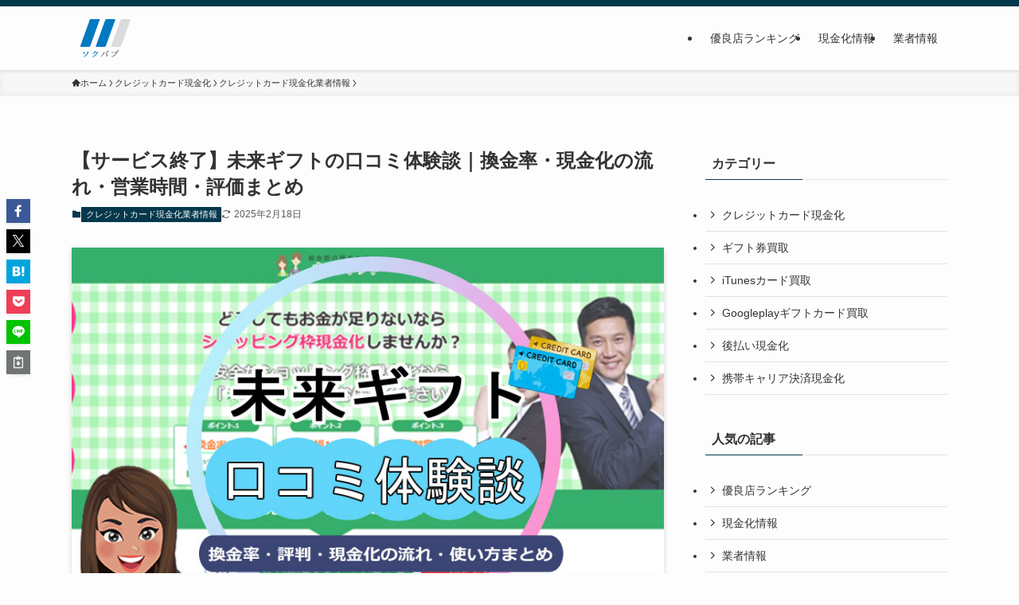

--- FILE ---
content_type: text/html; charset=UTF-8
request_url: https://cash-take.net/genkinka/mirai-gift/
body_size: 108310
content:
<!DOCTYPE html>
<html lang="ja" data-loaded="false" data-scrolled="false" data-spmenu="closed">
<head>
<meta charset="utf-8">
<meta name="format-detection" content="telephone=no">
<meta http-equiv="X-UA-Compatible" content="IE=edge">
<meta name="viewport" content="width=device-width, viewport-fit=cover">
<meta name='robots' content='index, follow, max-image-preview:large, max-snippet:-1, max-video-preview:-1' />

	<!-- This site is optimized with the Yoast SEO plugin v26.6 - https://yoast.com/wordpress/plugins/seo/ -->
	<title>【サービス終了】未来ギフトの口コミ体験談｜換金率・現金化の流れ・営業時間・評価まとめ</title>
	<link rel="canonical" href="https://cash-take.net/genkinka/mirai-gift/" />
	<meta property="og:locale" content="ja_JP" />
	<meta property="og:type" content="article" />
	<meta property="og:title" content="【サービス終了】未来ギフトの口コミ体験談｜換金率・現金化の流れ・営業時間・評価まとめ" />
	<meta property="og:description" content="クレジットカードの現金化を行う上で、どの業者を選ぶのかはとても大切です。 クレジットカード現金化業者の多くはまっとうな商売をしていますが、詐欺まがいの悪徳な業者もあるからです。 今回紹介する未来ギフトは、利用者の満足度も [&hellip;]" />
	<meta property="og:url" content="https://cash-take.net/genkinka/mirai-gift/" />
	<meta property="og:site_name" content="【ソクバブ】急に現金が必要になった時の読み物" />
	<meta property="article:author" content="https://www.facebook.com/profile.php?id=61555895900489" />
	<meta property="article:published_time" content="2021-04-22T04:21:55+00:00" />
	<meta property="article:modified_time" content="2025-02-18T03:19:42+00:00" />
	<meta property="og:image" content="https://cash-take.net/genkinka/wp-content/uploads/2022/02/miraigift-top.jpg" />
	<meta property="og:image:width" content="800" />
	<meta property="og:image:height" content="534" />
	<meta property="og:image:type" content="image/jpeg" />
	<meta name="author" content="金田一真奈美" />
	<meta name="twitter:card" content="summary_large_image" />
	<meta name="twitter:creator" content="@https://twitter.com/kinkinmanami" />
	<meta name="twitter:label1" content="執筆者" />
	<meta name="twitter:data1" content="金田一真奈美" />
	<meta name="twitter:label2" content="推定読み取り時間" />
	<meta name="twitter:data2" content="14分" />
	<script type="application/ld+json" class="yoast-schema-graph">{"@context":"https://schema.org","@graph":[{"@type":"WebPage","@id":"https://cash-take.net/genkinka/mirai-gift/","url":"https://cash-take.net/genkinka/mirai-gift/","name":"【サービス終了】未来ギフトの口コミ体験談｜換金率・現金化の流れ・営業時間・評価まとめ","isPartOf":{"@id":"https://cash-take.net/genkinka/#website"},"primaryImageOfPage":{"@id":"https://cash-take.net/genkinka/mirai-gift/#primaryimage"},"image":{"@id":"https://cash-take.net/genkinka/mirai-gift/#primaryimage"},"thumbnailUrl":"https://cash-take.net/genkinka/wp-content/uploads/2022/02/miraigift-top.jpg","datePublished":"2021-04-22T04:21:55+00:00","dateModified":"2025-02-18T03:19:42+00:00","author":{"@id":"https://cash-take.net/genkinka/#/schema/person/c0b2101782a7980f2cb1c5123cd88590"},"breadcrumb":{"@id":"https://cash-take.net/genkinka/mirai-gift/#breadcrumb"},"inLanguage":"ja","potentialAction":[{"@type":"ReadAction","target":["https://cash-take.net/genkinka/mirai-gift/"]}]},{"@type":"ImageObject","inLanguage":"ja","@id":"https://cash-take.net/genkinka/mirai-gift/#primaryimage","url":"https://cash-take.net/genkinka/wp-content/uploads/2022/02/miraigift-top.jpg","contentUrl":"https://cash-take.net/genkinka/wp-content/uploads/2022/02/miraigift-top.jpg","width":800,"height":534,"caption":"未来ギフト"},{"@type":"BreadcrumbList","@id":"https://cash-take.net/genkinka/mirai-gift/#breadcrumb","itemListElement":[{"@type":"ListItem","position":1,"name":"ホーム","item":"https://cash-take.net/genkinka/"},{"@type":"ListItem","position":2,"name":"【サービス終了】未来ギフトの口コミ体験談｜換金率・現金化の流れ・営業時間・評価まとめ"}]},{"@type":"WebSite","@id":"https://cash-take.net/genkinka/#website","url":"https://cash-take.net/genkinka/","name":"【ソクバブ】急に現金が必要になった時の読み物","description":"","potentialAction":[{"@type":"SearchAction","target":{"@type":"EntryPoint","urlTemplate":"https://cash-take.net/genkinka/?s={search_term_string}"},"query-input":{"@type":"PropertyValueSpecification","valueRequired":true,"valueName":"search_term_string"}}],"inLanguage":"ja"},{"@type":"Person","@id":"https://cash-take.net/genkinka/#/schema/person/c0b2101782a7980f2cb1c5123cd88590","name":"金田一真奈美","image":{"@type":"ImageObject","inLanguage":"ja","@id":"https://cash-take.net/genkinka/#/schema/person/image/","url":"https://secure.gravatar.com/avatar/120e09420e578c7a14457c3c9a072414f67cda092e65452fdebaa038b1be54e3?s=96&d=mm&r=g","contentUrl":"https://secure.gravatar.com/avatar/120e09420e578c7a14457c3c9a072414f67cda092e65452fdebaa038b1be54e3?s=96&d=mm&r=g","caption":"金田一真奈美"},"description":"お金に困った人たちに役立つ情報を発信。お金を借りる方法以外でお金を作る方法などをお伝えしていきます。","sameAs":["https://cash-take.net/genkinka/","https://www.facebook.com/profile.php?id=61555895900489","https://www.instagram.com/kinkinmanami/","https://x.com/https://twitter.com/kinkinmanami"]}]}</script>
	<!-- / Yoast SEO plugin. -->


<link rel="alternate" type="application/rss+xml" title="【ソクバブ】急に現金が必要になった時の読み物 &raquo; フィード" href="https://cash-take.net/genkinka/feed/" />
<link rel="alternate" type="application/rss+xml" title="【ソクバブ】急に現金が必要になった時の読み物 &raquo; コメントフィード" href="https://cash-take.net/genkinka/comments/feed/" />
<style id='wp-img-auto-sizes-contain-inline-css' type='text/css'>
img:is([sizes=auto i],[sizes^="auto," i]){contain-intrinsic-size:3000px 1500px}
/*# sourceURL=wp-img-auto-sizes-contain-inline-css */
</style>
<style id='wp-block-library-inline-css' type='text/css'>
:root{--wp-block-synced-color:#7a00df;--wp-block-synced-color--rgb:122,0,223;--wp-bound-block-color:var(--wp-block-synced-color);--wp-editor-canvas-background:#ddd;--wp-admin-theme-color:#007cba;--wp-admin-theme-color--rgb:0,124,186;--wp-admin-theme-color-darker-10:#006ba1;--wp-admin-theme-color-darker-10--rgb:0,107,160.5;--wp-admin-theme-color-darker-20:#005a87;--wp-admin-theme-color-darker-20--rgb:0,90,135;--wp-admin-border-width-focus:2px}@media (min-resolution:192dpi){:root{--wp-admin-border-width-focus:1.5px}}.wp-element-button{cursor:pointer}:root .has-very-light-gray-background-color{background-color:#eee}:root .has-very-dark-gray-background-color{background-color:#313131}:root .has-very-light-gray-color{color:#eee}:root .has-very-dark-gray-color{color:#313131}:root .has-vivid-green-cyan-to-vivid-cyan-blue-gradient-background{background:linear-gradient(135deg,#00d084,#0693e3)}:root .has-purple-crush-gradient-background{background:linear-gradient(135deg,#34e2e4,#4721fb 50%,#ab1dfe)}:root .has-hazy-dawn-gradient-background{background:linear-gradient(135deg,#faaca8,#dad0ec)}:root .has-subdued-olive-gradient-background{background:linear-gradient(135deg,#fafae1,#67a671)}:root .has-atomic-cream-gradient-background{background:linear-gradient(135deg,#fdd79a,#004a59)}:root .has-nightshade-gradient-background{background:linear-gradient(135deg,#330968,#31cdcf)}:root .has-midnight-gradient-background{background:linear-gradient(135deg,#020381,#2874fc)}:root{--wp--preset--font-size--normal:16px;--wp--preset--font-size--huge:42px}.has-regular-font-size{font-size:1em}.has-larger-font-size{font-size:2.625em}.has-normal-font-size{font-size:var(--wp--preset--font-size--normal)}.has-huge-font-size{font-size:var(--wp--preset--font-size--huge)}.has-text-align-center{text-align:center}.has-text-align-left{text-align:left}.has-text-align-right{text-align:right}.has-fit-text{white-space:nowrap!important}#end-resizable-editor-section{display:none}.aligncenter{clear:both}.items-justified-left{justify-content:flex-start}.items-justified-center{justify-content:center}.items-justified-right{justify-content:flex-end}.items-justified-space-between{justify-content:space-between}.screen-reader-text{border:0;clip-path:inset(50%);height:1px;margin:-1px;overflow:hidden;padding:0;position:absolute;width:1px;word-wrap:normal!important}.screen-reader-text:focus{background-color:#ddd;clip-path:none;color:#444;display:block;font-size:1em;height:auto;left:5px;line-height:normal;padding:15px 23px 14px;text-decoration:none;top:5px;width:auto;z-index:100000}html :where(.has-border-color){border-style:solid}html :where([style*=border-top-color]){border-top-style:solid}html :where([style*=border-right-color]){border-right-style:solid}html :where([style*=border-bottom-color]){border-bottom-style:solid}html :where([style*=border-left-color]){border-left-style:solid}html :where([style*=border-width]){border-style:solid}html :where([style*=border-top-width]){border-top-style:solid}html :where([style*=border-right-width]){border-right-style:solid}html :where([style*=border-bottom-width]){border-bottom-style:solid}html :where([style*=border-left-width]){border-left-style:solid}html :where(img[class*=wp-image-]){height:auto;max-width:100%}:where(figure){margin:0 0 1em}html :where(.is-position-sticky){--wp-admin--admin-bar--position-offset:var(--wp-admin--admin-bar--height,0px)}@media screen and (max-width:600px){html :where(.is-position-sticky){--wp-admin--admin-bar--position-offset:0px}}

/*# sourceURL=wp-block-library-inline-css */
</style>
<link rel='stylesheet' id='swell-icons-css' href='https://cash-take.net/genkinka/wp-content/themes/swell/build/css/swell-icons.css?ver=2.13.0' type='text/css' media='all' />
<link rel='stylesheet' id='main_style-css' href='https://cash-take.net/genkinka/wp-content/themes/swell/build/css/main.css?ver=2.13.0' type='text/css' media='all' />
<link rel='stylesheet' id='swell_blocks-css' href='https://cash-take.net/genkinka/wp-content/themes/swell/build/css/blocks.css?ver=2.13.0' type='text/css' media='all' />
<style id='swell_custom-inline-css' type='text/css'>
:root{--swl-fz--content:4vw;--swl-font_family:"游ゴシック体", "Yu Gothic", YuGothic, "Hiragino Kaku Gothic ProN", "Hiragino Sans", Meiryo, sans-serif;--swl-font_weight:500;--color_main:#04384c;--color_text:#333;--color_link:#1176d4;--color_htag:#04384c;--color_bg:#fdfdfd;--color_gradient1:#d8ffff;--color_gradient2:#87e7ff;--color_main_thin:rgba(5, 70, 95, 0.05 );--color_main_dark:rgba(3, 42, 57, 1 );--color_list_check:#04384c;--color_list_num:#04384c;--color_list_good:#86dd7b;--color_list_triangle:#f4e03a;--color_list_bad:#f36060;--color_faq_q:#d55656;--color_faq_a:#6599b7;--color_icon_good:#3cd250;--color_icon_good_bg:#ecffe9;--color_icon_bad:#4b73eb;--color_icon_bad_bg:#eafaff;--color_icon_info:#f578b4;--color_icon_info_bg:#fff0fa;--color_icon_announce:#ffa537;--color_icon_announce_bg:#fff5f0;--color_icon_pen:#7a7a7a;--color_icon_pen_bg:#f7f7f7;--color_icon_book:#787364;--color_icon_book_bg:#f8f6ef;--color_icon_point:#ffa639;--color_icon_check:#86d67c;--color_icon_batsu:#f36060;--color_icon_hatena:#5295cc;--color_icon_caution:#f7da38;--color_icon_memo:#84878a;--color_deep01:#e44141;--color_deep02:#3d79d5;--color_deep03:#63a84d;--color_deep04:#f09f4d;--color_pale01:#fff2f0;--color_pale02:#f3f8fd;--color_pale03:#f1f9ee;--color_pale04:#fdf9ee;--color_mark_blue:#b7e3ff;--color_mark_green:#bdf9c3;--color_mark_yellow:#fcf69f;--color_mark_orange:#ffddbc;--border01:solid 1px var(--color_main);--border02:double 4px var(--color_main);--border03:dashed 2px var(--color_border);--border04:solid 4px var(--color_gray);--card_posts_thumb_ratio:56.25%;--list_posts_thumb_ratio:61.805%;--big_posts_thumb_ratio:56.25%;--thumb_posts_thumb_ratio:61.805%;--blogcard_thumb_ratio:56.25%;--color_header_bg:#fdfdfd;--color_header_text:#333;--color_footer_bg:#fdfdfd;--color_footer_text:#333;--container_size:1100px;--article_size:780px;--logo_size_sp:48px;--logo_size_pc:48px;--logo_size_pcfix:48px;}.swl-cell-bg[data-icon="doubleCircle"]{--cell-icon-color:#ffc977}.swl-cell-bg[data-icon="circle"]{--cell-icon-color:#94e29c}.swl-cell-bg[data-icon="triangle"]{--cell-icon-color:#eeda2f}.swl-cell-bg[data-icon="close"]{--cell-icon-color:#ec9191}.swl-cell-bg[data-icon="hatena"]{--cell-icon-color:#93c9da}.swl-cell-bg[data-icon="check"]{--cell-icon-color:#94e29c}.swl-cell-bg[data-icon="line"]{--cell-icon-color:#9b9b9b}.cap_box[data-colset="col1"]{--capbox-color:#f59b5f;--capbox-color--bg:#fff8eb}.cap_box[data-colset="col2"]{--capbox-color:#5fb9f5;--capbox-color--bg:#edf5ff}.cap_box[data-colset="col3"]{--capbox-color:#2fcd90;--capbox-color--bg:#eafaf2}.red_{--the-btn-color:#f74a4a;--the-btn-color2:#ffbc49;--the-solid-shadow: rgba(185, 56, 56, 1 )}.blue_{--the-btn-color:#338df4;--the-btn-color2:#35eaff;--the-solid-shadow: rgba(38, 106, 183, 1 )}.green_{--the-btn-color:#62d847;--the-btn-color2:#7bf7bd;--the-solid-shadow: rgba(74, 162, 53, 1 )}.is-style-btn_normal{--the-btn-radius:80px}.is-style-btn_solid{--the-btn-radius:80px}.is-style-btn_shiny{--the-btn-radius:80px}.is-style-btn_line{--the-btn-radius:80px}.post_content blockquote{padding:1.5em 2em 1.5em 3em}.post_content blockquote::before{content:"";display:block;width:5px;height:calc(100% - 3em);top:1.5em;left:1.5em;border-left:solid 1px rgba(180,180,180,.75);border-right:solid 1px rgba(180,180,180,.75);}.mark_blue{background:-webkit-linear-gradient(transparent 64%,var(--color_mark_blue) 0%);background:linear-gradient(transparent 64%,var(--color_mark_blue) 0%)}.mark_green{background:-webkit-linear-gradient(transparent 64%,var(--color_mark_green) 0%);background:linear-gradient(transparent 64%,var(--color_mark_green) 0%)}.mark_yellow{background:-webkit-linear-gradient(transparent 64%,var(--color_mark_yellow) 0%);background:linear-gradient(transparent 64%,var(--color_mark_yellow) 0%)}.mark_orange{background:-webkit-linear-gradient(transparent 64%,var(--color_mark_orange) 0%);background:linear-gradient(transparent 64%,var(--color_mark_orange) 0%)}[class*="is-style-icon_"]{color:#333;border-width:0}[class*="is-style-big_icon_"]{border-width:2px;border-style:solid}[data-col="gray"] .c-balloon__text{background:#f7f7f7;border-color:#ccc}[data-col="gray"] .c-balloon__before{border-right-color:#f7f7f7}[data-col="green"] .c-balloon__text{background:#d1f8c2;border-color:#9ddd93}[data-col="green"] .c-balloon__before{border-right-color:#d1f8c2}[data-col="blue"] .c-balloon__text{background:#e2f6ff;border-color:#93d2f0}[data-col="blue"] .c-balloon__before{border-right-color:#e2f6ff}[data-col="red"] .c-balloon__text{background:#ffebeb;border-color:#f48789}[data-col="red"] .c-balloon__before{border-right-color:#ffebeb}[data-col="yellow"] .c-balloon__text{background:#f9f7d2;border-color:#fbe593}[data-col="yellow"] .c-balloon__before{border-right-color:#f9f7d2}.-type-list2 .p-postList__body::after,.-type-big .p-postList__body::after{content: "READ MORE »";}.c-postThumb__cat{background-color:#04384c;color:#fff;background-image: repeating-linear-gradient(-45deg,rgba(255,255,255,.1),rgba(255,255,255,.1) 6px,transparent 6px,transparent 12px)}.post_content h2:where(:not([class^="swell-block-"]):not(.faq_q):not(.p-postList__title)){background:var(--color_htag);padding:.75em 1em;color:#fff}.post_content h2:where(:not([class^="swell-block-"]):not(.faq_q):not(.p-postList__title))::before{position:absolute;display:block;pointer-events:none;content:"";top:-4px;left:0;width:100%;height:calc(100% + 4px);box-sizing:content-box;border-top:solid 2px var(--color_htag);border-bottom:solid 2px var(--color_htag)}.post_content h3:where(:not([class^="swell-block-"]):not(.faq_q):not(.p-postList__title)){padding:0 .5em .5em}.post_content h3:where(:not([class^="swell-block-"]):not(.faq_q):not(.p-postList__title))::before{content:"";width:100%;height:2px;background: repeating-linear-gradient(90deg, var(--color_htag) 0%, var(--color_htag) 29.3%, rgba(150,150,150,.2) 29.3%, rgba(150,150,150,.2) 100%)}.post_content h4:where(:not([class^="swell-block-"]):not(.faq_q):not(.p-postList__title)){padding:0 0 0 16px;border-left:solid 2px var(--color_htag)}.l-header{box-shadow: 0 1px 4px rgba(0,0,0,.12)}.l-header__bar{color:#fff;background:var(--color_main)}.l-header__menuBtn{order:1}.l-header__customBtn{order:3}.c-gnav a::after{background:var(--color_main);width:100%;height:2px;transform:scaleX(0)}.p-spHeadMenu .menu-item.-current{border-bottom-color:var(--color_main)}.c-gnav > li:hover > a::after,.c-gnav > .-current > a::after{transform: scaleX(1)}.c-gnav .sub-menu{color:#333;background:#fff}#pagetop{border-radius:50%}.c-widget__title.-spmenu{padding:.5em .75em;border-radius:var(--swl-radius--2, 0px);background:var(--color_main);color:#fff;}.c-widget__title.-footer{padding:.5em}.c-widget__title.-footer::before{content:"";bottom:0;left:0;width:40%;z-index:1;background:var(--color_main)}.c-widget__title.-footer::after{content:"";bottom:0;left:0;width:100%;background:var(--color_border)}.c-secTitle{border-left:solid 2px var(--color_main);padding:0em .75em}.p-spMenu{color:#333}.p-spMenu__inner::before{background:#fdfdfd;opacity:1}.p-spMenu__overlay{background:#000;opacity:0.6}[class*="page-numbers"]{color:#fff;background-color:#dedede}a{text-decoration: none}.l-topTitleArea.c-filterLayer::before{background-color:#000;opacity:0.2;content:""}@media screen and (min-width: 960px){:root{}}@media screen and (max-width: 959px){:root{}.l-header__logo{order:2;text-align:center}}@media screen and (min-width: 600px){:root{--swl-fz--content:16px;}}@media screen and (max-width: 599px){:root{}}@media (min-width: 988px) {.alignwide{left:-100px;width:calc(100% + 200px);}}@media (max-width: 988px) {.-sidebar-off .swell-block-fullWide__inner.l-container .alignwide{left:0px;width:100%;}}.is-style-btn_normal a,.is-style-btn_shiny a{box-shadow:var(--swl-btn_shadow)}.c-shareBtns__btn,.is-style-balloon>.c-tabList .c-tabList__button,.p-snsCta,[class*=page-numbers]{box-shadow:var(--swl-box_shadow)}.p-articleThumb__img,.p-articleThumb__youtube{box-shadow:var(--swl-img_shadow)}.p-pickupBanners__item .c-bannerLink,.p-postList__thumb{box-shadow:0 2px 8px rgba(0,0,0,.1),0 4px 4px -4px rgba(0,0,0,.1)}.p-postList.-w-ranking li:before{background-image:repeating-linear-gradient(-45deg,hsla(0,0%,100%,.1),hsla(0,0%,100%,.1) 6px,transparent 0,transparent 12px);box-shadow:1px 1px 4px rgba(0,0,0,.2)}.l-header__bar{position:relative;width:100%}.l-header__bar .c-catchphrase{color:inherit;font-size:12px;letter-spacing:var(--swl-letter_spacing,.2px);line-height:14px;margin-right:auto;overflow:hidden;padding:4px 0;white-space:nowrap;width:50%}.l-header__bar .c-iconList .c-iconList__link{margin:0;padding:4px 6px}.l-header__barInner{align-items:center;display:flex;justify-content:flex-end}@media (min-width:960px){.-series .l-header__inner{align-items:stretch;display:flex}.-series .l-header__logo{align-items:center;display:flex;flex-wrap:wrap;margin-right:24px;padding:16px 0}.-series .l-header__logo .c-catchphrase{font-size:13px;padding:4px 0}.-series .c-headLogo{margin-right:16px}.-series-right .l-header__inner{justify-content:space-between}.-series-right .c-gnavWrap{margin-left:auto}.-series-right .w-header{margin-left:12px}.-series-left .w-header{margin-left:auto}}@media (min-width:960px) and (min-width:600px){.-series .c-headLogo{max-width:400px}}.c-gnav .sub-menu a:before,.c-listMenu a:before{-webkit-font-smoothing:antialiased;-moz-osx-font-smoothing:grayscale;font-family:icomoon!important;font-style:normal;font-variant:normal;font-weight:400;line-height:1;text-transform:none}.c-submenuToggleBtn{display:none}.c-listMenu a{padding:.75em 1em .75em 1.5em;transition:padding .25s}.c-listMenu a:hover{padding-left:1.75em;padding-right:.75em}.c-gnav .sub-menu a:before,.c-listMenu a:before{color:inherit;content:"\e921";display:inline-block;left:2px;position:absolute;top:50%;-webkit-transform:translateY(-50%);transform:translateY(-50%);vertical-align:middle}.widget_categories>ul>.cat-item>a,.wp-block-categories-list>li>a{padding-left:1.75em}.c-listMenu .children,.c-listMenu .sub-menu{margin:0}.c-listMenu .children a,.c-listMenu .sub-menu a{font-size:.9em;padding-left:2.5em}.c-listMenu .children a:before,.c-listMenu .sub-menu a:before{left:1em}.c-listMenu .children a:hover,.c-listMenu .sub-menu a:hover{padding-left:2.75em}.c-listMenu .children ul a,.c-listMenu .sub-menu ul a{padding-left:3.25em}.c-listMenu .children ul a:before,.c-listMenu .sub-menu ul a:before{left:1.75em}.c-listMenu .children ul a:hover,.c-listMenu .sub-menu ul a:hover{padding-left:3.5em}.c-gnav li:hover>.sub-menu{opacity:1;visibility:visible}.c-gnav .sub-menu:before{background:inherit;content:"";height:100%;left:0;position:absolute;top:0;width:100%;z-index:0}.c-gnav .sub-menu .sub-menu{left:100%;top:0;z-index:-1}.c-gnav .sub-menu a{padding-left:2em}.c-gnav .sub-menu a:before{left:.5em}.c-gnav .sub-menu a:hover .ttl{left:4px}:root{--color_content_bg:var(--color_bg);}.c-widget__title.-side{padding:.5em}.c-widget__title.-side::before{content:"";bottom:0;left:0;width:40%;z-index:1;background:var(--color_main)}.c-widget__title.-side::after{content:"";bottom:0;left:0;width:100%;background:var(--color_border)}.c-shareBtns__item:not(:last-child){margin-right:4px}.c-shareBtns__btn{padding:8px 0}@media screen and (min-width: 960px){:root{}.single .c-postTitle__date{display:none}}@media screen and (max-width: 959px){:root{}.single .c-postTitle__date{display:none}}@media screen and (min-width: 600px){:root{}}@media screen and (max-width: 599px){:root{}}.swell-block-fullWide__inner.l-container{--swl-fw_inner_pad:var(--swl-pad_container,0px)}@media (min-width:960px){.-sidebar-on .l-content .alignfull,.-sidebar-on .l-content .alignwide{left:-16px;width:calc(100% + 32px)}.swell-block-fullWide__inner.l-article{--swl-fw_inner_pad:var(--swl-pad_post_content,0px)}.-sidebar-on .swell-block-fullWide__inner .alignwide{left:0;width:100%}.-sidebar-on .swell-block-fullWide__inner .alignfull{left:calc(0px - var(--swl-fw_inner_pad, 0))!important;margin-left:0!important;margin-right:0!important;width:calc(100% + var(--swl-fw_inner_pad, 0)*2)!important}}.p-relatedPosts .p-postList__item{margin-bottom:1.5em}.p-relatedPosts .p-postList__times,.p-relatedPosts .p-postList__times>:last-child{margin-right:0}@media (min-width:600px){.p-relatedPosts .p-postList__item{width:33.33333%}}@media screen and (min-width:600px) and (max-width:1239px){.p-relatedPosts .p-postList__item:nth-child(7),.p-relatedPosts .p-postList__item:nth-child(8){display:none}}@media screen and (min-width:1240px){.p-relatedPosts .p-postList__item{width:25%}}.-index-off .p-toc,.swell-toc-placeholder:empty{display:none}.p-toc.-modal{height:100%;margin:0;overflow-y:auto;padding:0}#main_content .p-toc{border-radius:var(--swl-radius--2,0);margin:4em auto;max-width:800px}#sidebar .p-toc{margin-top:-.5em}.p-toc .__pn:before{content:none!important;counter-increment:none}.p-toc .__prev{margin:0 0 1em}.p-toc .__next{margin:1em 0 0}.p-toc.is-omitted:not([data-omit=ct]) [data-level="2"] .p-toc__childList{height:0;margin-bottom:-.5em;visibility:hidden}.p-toc.is-omitted:not([data-omit=nest]){position:relative}.p-toc.is-omitted:not([data-omit=nest]):before{background:linear-gradient(hsla(0,0%,100%,0),var(--color_bg));bottom:5em;content:"";height:4em;left:0;opacity:.75;pointer-events:none;position:absolute;width:100%;z-index:1}.p-toc.is-omitted:not([data-omit=nest]):after{background:var(--color_bg);bottom:0;content:"";height:5em;left:0;opacity:.75;position:absolute;width:100%;z-index:1}.p-toc.is-omitted:not([data-omit=nest]) .__next,.p-toc.is-omitted:not([data-omit=nest]) [data-omit="1"]{display:none}.p-toc .p-toc__expandBtn{background-color:#f7f7f7;border:rgba(0,0,0,.2);border-radius:5em;box-shadow:0 0 0 1px #bbb;color:#333;display:block;font-size:14px;line-height:1.5;margin:.75em auto 0;min-width:6em;padding:.5em 1em;position:relative;transition:box-shadow .25s;z-index:2}.p-toc[data-omit=nest] .p-toc__expandBtn{display:inline-block;font-size:13px;margin:0 0 0 1.25em;padding:.5em .75em}.p-toc:not([data-omit=nest]) .p-toc__expandBtn:after,.p-toc:not([data-omit=nest]) .p-toc__expandBtn:before{border-top-color:inherit;border-top-style:dotted;border-top-width:3px;content:"";display:block;height:1px;position:absolute;top:calc(50% - 1px);transition:border-color .25s;width:100%;width:22px}.p-toc:not([data-omit=nest]) .p-toc__expandBtn:before{right:calc(100% + 1em)}.p-toc:not([data-omit=nest]) .p-toc__expandBtn:after{left:calc(100% + 1em)}.p-toc.is-expanded .p-toc__expandBtn{border-color:transparent}.p-toc__ttl{display:block;font-size:1.2em;line-height:1;position:relative;text-align:center}.p-toc__ttl:before{content:"\e918";display:inline-block;font-family:icomoon;margin-right:.5em;padding-bottom:2px;vertical-align:middle}#index_modal .p-toc__ttl{margin-bottom:.5em}.p-toc__list li{line-height:1.6}.p-toc__list>li+li{margin-top:.5em}.p-toc__list .p-toc__childList{padding-left:.5em}.p-toc__list [data-level="3"]{font-size:.9em}.p-toc__list .mininote{display:none}.post_content .p-toc__list{padding-left:0}#sidebar .p-toc__list{margin-bottom:0}#sidebar .p-toc__list .p-toc__childList{padding-left:0}.p-toc__link{color:inherit;font-size:inherit;text-decoration:none}.p-toc__link:hover{opacity:.8}.p-toc.-double{background:var(--color_gray);background:linear-gradient(-45deg,transparent 25%,var(--color_gray) 25%,var(--color_gray) 50%,transparent 50%,transparent 75%,var(--color_gray) 75%,var(--color_gray));background-clip:padding-box;background-size:4px 4px;border-bottom:4px double var(--color_border);border-top:4px double var(--color_border);padding:1.5em 1em 1em}.p-toc.-double .p-toc__ttl{margin-bottom:.75em}@media (min-width:960px){#main_content .p-toc{width:92%}}@media (hover:hover){.p-toc .p-toc__expandBtn:hover{border-color:transparent;box-shadow:0 0 0 2px currentcolor}}@media (min-width:600px){.p-toc.-double{padding:2em}}.p-pnLinks{align-items:stretch;display:flex;justify-content:space-between;margin:2em 0}.p-pnLinks__item{font-size:3vw;position:relative;width:49%}.p-pnLinks__item:before{content:"";display:block;height:.5em;pointer-events:none;position:absolute;top:50%;width:.5em;z-index:1}.p-pnLinks__item.-prev:before{border-bottom:1px solid;border-left:1px solid;left:.35em;-webkit-transform:rotate(45deg) translateY(-50%);transform:rotate(45deg) translateY(-50%)}.p-pnLinks__item.-prev .p-pnLinks__thumb{margin-right:8px}.p-pnLinks__item.-next .p-pnLinks__link{justify-content:flex-end}.p-pnLinks__item.-next:before{border-bottom:1px solid;border-right:1px solid;right:.35em;-webkit-transform:rotate(-45deg) translateY(-50%);transform:rotate(-45deg) translateY(-50%)}.p-pnLinks__item.-next .p-pnLinks__thumb{margin-left:8px;order:2}.p-pnLinks__item.-next:first-child{margin-left:auto}.p-pnLinks__link{align-items:center;border-radius:var(--swl-radius--2,0);color:inherit;display:flex;height:100%;line-height:1.4;min-height:4em;padding:.6em 1em .5em;position:relative;text-decoration:none;transition:box-shadow .25s;width:100%}.p-pnLinks__thumb{border-radius:var(--swl-radius--4,0);height:32px;-o-object-fit:cover;object-fit:cover;width:48px}.p-pnLinks .-prev .p-pnLinks__link{border-left:1.25em solid var(--color_main)}.p-pnLinks .-prev:before{color:#fff}.p-pnLinks .-next .p-pnLinks__link{border-right:1.25em solid var(--color_main)}.p-pnLinks .-next:before{color:#fff}@media not all and (min-width:960px){.p-pnLinks.-thumb-on{display:block}.p-pnLinks.-thumb-on .p-pnLinks__item{width:100%}}@media (min-width:600px){.p-pnLinks__item{font-size:13px}.p-pnLinks__thumb{height:48px;width:72px}.p-pnLinks__title{transition:-webkit-transform .25s;transition:transform .25s;transition:transform .25s,-webkit-transform .25s}.-prev>.p-pnLinks__link:hover .p-pnLinks__title{-webkit-transform:translateX(4px);transform:translateX(4px)}.-next>.p-pnLinks__link:hover .p-pnLinks__title{-webkit-transform:translateX(-4px);transform:translateX(-4px)}.p-pnLinks .-prev .p-pnLinks__link:hover{box-shadow:1px 1px 2px var(--swl-color_shadow)}.p-pnLinks .-next .p-pnLinks__link:hover{box-shadow:-1px 1px 2px var(--swl-color_shadow)}}
/*# sourceURL=swell_custom-inline-css */
</style>
<link rel='stylesheet' id='swell-parts/footer-css' href='https://cash-take.net/genkinka/wp-content/themes/swell/build/css/modules/parts/footer.css?ver=2.13.0' type='text/css' media='all' />
<link rel='stylesheet' id='swell-page/single-css' href='https://cash-take.net/genkinka/wp-content/themes/swell/build/css/modules/page/single.css?ver=2.13.0' type='text/css' media='all' />
<style id='classic-theme-styles-inline-css' type='text/css'>
/*! This file is auto-generated */
.wp-block-button__link{color:#fff;background-color:#32373c;border-radius:9999px;box-shadow:none;text-decoration:none;padding:calc(.667em + 2px) calc(1.333em + 2px);font-size:1.125em}.wp-block-file__button{background:#32373c;color:#fff;text-decoration:none}
/*# sourceURL=/wp-includes/css/classic-themes.min.css */
</style>
<link rel='stylesheet' id='contact-form-7-css' href='https://cash-take.net/genkinka/wp-content/plugins/contact-form-7/includes/css/styles.css?ver=6.1.4' type='text/css' media='all' />
<link rel='stylesheet' id='sbd-block-style-post-css' href='https://cash-take.net/genkinka/wp-content/plugins/simpleblogdesign-main/build/style-index.css?ver=1.2.6' type='text/css' media='all' />
<link rel='stylesheet' id='child_style-css' href='https://cash-take.net/genkinka/wp-content/themes/swell_child/style.css?ver=2025021831357' type='text/css' media='all' />
<link rel='stylesheet' id='sbd_style-css' href='https://cash-take.net/genkinka/?sbd=1&#038;ver=6.9' type='text/css' media='all' />
<link rel='stylesheet' id='sbd-sroll-css-css' href='https://cash-take.net/genkinka/wp-content/plugins/simpleblogdesign-main/addon/scroll-hint/style.css?ver=1.0.0' type='text/css' media='all' />
<link rel='stylesheet' id='wp-block-paragraph-css' href='https://cash-take.net/genkinka/wp-includes/blocks/paragraph/style.min.css?ver=6.9' type='text/css' media='all' />
<link rel='stylesheet' id='wp-block-heading-css' href='https://cash-take.net/genkinka/wp-includes/blocks/heading/style.min.css?ver=6.9' type='text/css' media='all' />
<link rel='stylesheet' id='wp-block-table-css' href='https://cash-take.net/genkinka/wp-includes/blocks/table/style.min.css?ver=6.9' type='text/css' media='all' />

<noscript><link href="https://cash-take.net/genkinka/wp-content/themes/swell/build/css/noscript.css" rel="stylesheet"></noscript>
<link rel="https://api.w.org/" href="https://cash-take.net/genkinka/wp-json/" /><link rel="alternate" title="JSON" type="application/json" href="https://cash-take.net/genkinka/wp-json/wp/v2/posts/284" /><link rel='shortlink' href='https://cash-take.net/genkinka/?p=284' />
<style>
					.jump {
						cursor: pointer;
						text-decoration: underline;
						color: #008db7;
					}

					.jump:hover {
						color: #ccc;
					}
				</style>
		<script>
			const jhlData = {"pid":284,"class":"jump","target":"_blank","middle":true};
						const jhlJump = {"garden-credit":"https:\/\/cash-take.net\/genkinka\/jump\/garden-credit\/","kaitori-lucky7":"https:\/\/cash-take.net\/genkinka\/jump\/kaitori-lucky7\/","rarejour":"https:\/\/cash-take.net\/genkinka\/jump\/rarejour\/","kaitoriruby":"https:\/\/cash-take.net\/genkinka\/jump\/kaitoriruby\/","ok-credit":"https:\/\/cash-take.net\/genkinka\/jump\/ok-credit\/","hit":"https:\/\/cash-take.net\/genkinka\/jump\/hit\/","kaitori-wanwan":"https:\/\/cash-take.net\/genkinka\/jump\/kaitori-wanwan\/","kaitorimach":"https:\/\/cash-take.net\/genkinka\/jump\/kaitorimach\/","kaitori-kappakun":"https:\/\/cash-take.net\/genkinka\/jump\/kaitori-kappakun\/","kaitoridash":"https:\/\/cash-take.net\/genkinka\/jump\/kaitoridash\/","otakara":"https:\/\/cash-take.net\/genkinka\/jump\/otakara\/","buy-soku":"https:\/\/cash-take.net\/genkinka\/jump\/buy-soku\/","kougakubako":"https:\/\/cash-take.net\/genkinka\/jump\/kougakubako\/","kaitoriyamato":"https:\/\/cash-take.net\/genkinka\/jump\/kaitoriyamato\/","topcreca":"https:\/\/cash-take.net\/genkinka\/jump\/topcreca\/","genkinkabest":"https:\/\/cash-take.net\/genkinka\/jump\/genkinkabest\/","bri-dge":"https:\/\/cash-take.net\/genkinka\/jump\/bri-dge\/","kaitoridan":"https:\/\/cash-take.net\/genkinka\/jump\/kaitoridan\/","kaitoring":"https:\/\/cash-take.net\/genkinka\/jump\/kaitoring\/","sonic-money":"https:\/\/cash-take.net\/genkinka\/jump\/sonic-money\/","kaitorishogun":"https:\/\/cash-take.net\/genkinka\/jump\/kaitorishogun\/","spot-cash":"https:\/\/cash-take.net\/genkinka\/jump\/spot-cash\/","trust-cash":"https:\/\/cash-take.net\/genkinka\/jump\/trust-cash\/","iine":"https:\/\/cash-take.net\/genkinka\/jump\/iine\/","ca-money":"https:\/\/cash-take.net\/genkinka\/jump\/ca-money\/","ul-mobile":"https:\/\/cash-take.net\/genkinka\/jump\/ul-mobile\/","imasugu":"https:\/\/cash-take.net\/genkinka\/jump\/imasugu\/","orange-ticket":"https:\/\/cash-take.net\/genkinka\/jump\/orange-ticket\/","baichike":"https:\/\/cash-take.net\/genkinka\/jump\/baichike\/","kaitori-hands":"https:\/\/cash-take.net\/genkinka\/jump\/kaitori-hands\/","incourse":"https:\/\/cash-take.net\/genkinka\/jump\/incourse\/","gift-animals":"https:\/\/cash-take.net\/genkinka\/jump\/gift-animals\/","ama-gift":"https:\/\/cash-take.net\/genkinka\/jump\/ama-gift\/","genkinka-itori":"https:\/\/cash-take.net\/genkinka\/jump\/genkinka-itori\/","caribbean":"https:\/\/cash-take.net\/genkinka\/jump\/caribbean\/","paychan":"https:\/\/cash-take.net\/genkinka\/jump\/paychan\/","kougaku-ranger":"https:\/\/cash-take.net\/genkinka\/jump\/kougaku-ranger\/","monomoney":"https:\/\/cash-take.net\/genkinka\/jump\/monomoney\/","netoff":"https:\/\/cash-take.net\/genkinka\/jump\/netoff\/","junkhiniphone":"https:\/\/cash-take.net\/genkinka\/jump\/junkhiniphone\/","kaitori-safari":"https:\/\/cash-take.net\/genkinka\/jump\/kaitori-safari\/","cashdoor":"https:\/\/cash-take.net\/genkinka\/jump\/cashdoor\/","apple-cash":"https:\/\/cash-take.net\/genkinka\/jump\/apple-cash\/","kaitori-king":"https:\/\/cash-take.net\/genkinka\/jump\/kaitori-king\/","giftjesse":"https:\/\/cash-take.net\/genkinka\/jump\/giftjesse\/","beterugift":"https:\/\/cash-take.net\/genkinka\/jump\/beterugift\/","i-market":"https:\/\/cash-take.net\/genkinka\/jump\/i-market\/","sokujitsuaria":"https:\/\/cash-take.net\/genkinka\/jump\/sokujitsuaria\/","bancredit":"https:\/\/cash-take.net\/genkinka\/jump\/bancredit\/","raku-money":"https:\/\/cash-take.net\/genkinka\/jump\/raku-money\/","my-credit":"https:\/\/cash-take.net\/genkinka\/jump\/my-credit\/","kaitorileon":"https:\/\/cash-take.net\/genkinka\/jump\/kaitorileon\/","daikichiya":"https:\/\/cash-take.net\/genkinka\/jump\/daikichiya\/","mirai-gift":"https:\/\/cash-take.net\/genkinka\/jump\/mirai-gift\/","kaitorikun":"https:\/\/cash-take.net\/genkinka\/jump\/kaitorikun\/","prest":"https:\/\/cash-take.net\/genkinka\/jump\/prest\/","zion-card":"https:\/\/cash-take.net\/genkinka\/jump\/zion-card\/","bellgate":"https:\/\/cash-take.net\/genkinka\/jump\/bellgate\/","gogo-mach":"https:\/\/cash-take.net\/genkinka\/jump\/gogo-mach\/","quick-s":"https:\/\/cash-take.net\/genkinka\/jump\/quick-s\/","aqua99":"https:\/\/cash-take.net\/genkinka\/jump\/aqua99\/","onlinecash-sv":"https:\/\/cash-take.net\/genkinka\/jump\/onlinecash-sv\/","creditchange":"https:\/\/cash-take.net\/genkinka\/jump\/creditchange\/","cretech":"https:\/\/cash-take.net\/genkinka\/jump\/cretech\/","switter":"https:\/\/cash-take.net\/genkinka\/jump\/switter\/","neo-gift":"https:\/\/cash-take.net\/genkinka\/jump\/neo-gift\/","hello-assist":"https:\/\/cash-take.net\/genkinka\/jump\/hello-assist\/","genkinback":"https:\/\/cash-take.net\/genkinka\/jump\/genkinback\/","reiwacredit":"https:\/\/cash-take.net\/genkinka\/jump\/reiwacredit\/","pinky-j":"https:\/\/cash-take.net\/genkinka\/jump\/pinky-j\/","bridge-pay":"https:\/\/cash-take.net\/genkinka\/jump\/bridge-pay\/","airgift":"https:\/\/cash-take.net\/genkinka\/jump\/airgift\/","amaken":"https:\/\/cash-take.net\/genkinka\/jump\/amaken\/","amaprime":"https:\/\/cash-take.net\/genkinka\/jump\/amaprime\/","bestrate":"https:\/\/cash-take.net\/genkinka\/jump\/bestrate\/","kaitorifigtland":"https:\/\/cash-take.net\/genkinka\/jump\/kaitorifigtland\/","kankinmax":"https:\/\/cash-take.net\/genkinka\/jump\/kankinmax\/","amaten":"https:\/\/cash-take.net\/genkinka\/jump\/amaten\/","kaitori-max95":"https:\/\/cash-take.net\/genkinka\/jump\/kaitori-max95\/","rakuchen":"https:\/\/cash-take.net\/genkinka\/jump\/rakuchen\/","fujiservice":"https:\/\/cash-take.net\/genkinka\/jump\/fujiservice\/","cookpay":"https:\/\/cash-take.net\/genkinka\/jump\/cookpay\/","bandlepay":"https:\/\/cash-take.net\/genkinka\/jump\/bandlepay\/","challeone":"https:\/\/cash-take.net\/genkinka\/jump\/challeone\/","ponpon123":"https:\/\/cash-take.net\/genkinka\/jump\/ponpon123\/","assist-pay":"https:\/\/cash-take.net\/genkinka\/jump\/assist-pay\/","kaitori-giftken":"https:\/\/cash-take.net\/genkinka\/jump\/kaitori-giftken\/","kaitoritiger":"https:\/\/cash-take.net\/genkinka\/jump\/kaitoritiger\/","kaitoriyaiba":"https:\/\/cash-take.net\/genkinka\/jump\/kaitoriyaiba\/","smilegift":"https:\/\/cash-take.net\/genkinka\/jump\/smilegift\/","anshincredit":"https:\/\/cash-take.net\/genkinka\/jump\/anshincredit\/","himawarigift":"https:\/\/cash-take.net\/genkinka\/jump\/himawarigift\/","safetysupport":"https:\/\/cash-take.net\/genkinka\/jump\/safetysupport\/","tppg":"https:\/\/cash-take.net\/genkinka\/jump\/tppg\/","sp-gift":"https:\/\/cash-take.net\/genkinka\/jump\/sp-gift\/","sanraihugihuto":"https:\/\/cash-take.net\/genkinka\/jump\/sanraihugihuto\/","s-gift":"https:\/\/cash-take.net\/genkinka\/jump\/s-gift\/","gk-shinseido":"https:\/\/cash-take.net\/genkinka\/jump\/gk-shinseido\/","family-credit":"https:\/\/cash-take.net\/genkinka\/jump\/family-credit\/","120447888":"https:\/\/cash-take.net\/genkinka\/jump\/120447888\/","totarusapoto":"https:\/\/cash-take.net\/genkinka\/jump\/totarusapoto\/","gihutokurezitto":"https:\/\/cash-take.net\/genkinka\/jump\/gihutokurezitto\/","happiritan":"https:\/\/cash-take.net\/genkinka\/jump\/happiritan\/","sinwagihuto":"https:\/\/cash-take.net\/genkinka\/jump\/sinwagihuto\/","raihu":"https:\/\/cash-take.net\/genkinka\/jump\/raihu\/","gorudorassyu":"https:\/\/cash-take.net\/genkinka\/jump\/gorudorassyu\/","kyassyurodo":"https:\/\/cash-take.net\/genkinka\/jump\/kyassyurodo\/","nagomigift":"https:\/\/cash-take.net\/genkinka\/jump\/nagomigift\/","cashchange":"https:\/\/cash-take.net\/genkinka\/jump\/cashchange\/","pyuasapoto":"https:\/\/cash-take.net\/genkinka\/jump\/pyuasapoto\/","cash-line":"https:\/\/cash-take.net\/genkinka\/jump\/cash-line\/","wako-c":"https:\/\/cash-take.net\/genkinka\/jump\/wako-c\/","b-sky":"https:\/\/cash-take.net\/genkinka\/jump\/b-sky\/","ohisamacredit":"https:\/\/cash-take.net\/genkinka\/jump\/ohisamacredit\/","prime-wallet":"https:\/\/cash-take.net\/genkinka\/jump\/prime-wallet\/","infini":"https:\/\/cash-take.net\/genkinka\/jump\/infini\/","cherry":"https:\/\/cash-take.net\/genkinka\/jump\/cherry\/","manzoku":"https:\/\/cash-take.net\/genkinka\/jump\/manzoku\/","kaitoriking":"https:\/\/cash-take.net\/genkinka\/jump\/kaitoriking\/","amaizm":"https:\/\/cash-take.net\/genkinka\/jump\/amaizm\/","kaitoribob":"https:\/\/cash-take.net\/genkinka\/jump\/kaitoribob\/","zero-style":"https:\/\/cash-take.net\/genkinka\/jump\/zero-style\/","shiawasecredit":"https:\/\/cash-take.net\/genkinka\/jump\/shiawasecredit\/","gk-impact":"https:\/\/cash-take.net\/genkinka\/jump\/gk-impact\/","speed-pays":"https:\/\/cash-take.net\/genkinka\/jump\/speed-pays\/","arrk":"https:\/\/cash-take.net\/genkinka\/jump\/arrk\/","24cash":"https:\/\/cash-take.net\/genkinka\/jump\/24cash\/","donnatokimo-c":"https:\/\/cash-take.net\/genkinka\/jump\/donnatokimo-c\/","120949202":"https:\/\/cash-take.net\/genkinka\/jump\/120949202\/","fast-cash":"https:\/\/cash-take.net\/genkinka\/jump\/fast-cash\/","speed-credit":"https:\/\/cash-take.net\/genkinka\/jump\/speed-credit\/","giftgrace":"https:\/\/cash-take.net\/genkinka\/jump\/giftgrace\/","smartcareer":"https:\/\/cash-take.net\/genkinka\/jump\/smartcareer\/","keitaigenkinka":"https:\/\/cash-take.net\/genkinka\/jump\/keitaigenkinka\/","gifthonpo":"https:\/\/cash-take.net\/genkinka\/jump\/gifthonpo\/","kaitori-dx":"https:\/\/cash-take.net\/genkinka\/jump\/kaitori-dx\/","speed1":"https:\/\/cash-take.net\/genkinka\/jump\/speed1\/","perfect-gift":"https:\/\/cash-take.net\/genkinka\/jump\/perfect-gift\/","star-credit":"https:\/\/cash-take.net\/genkinka\/jump\/star-credit\/","kantan-c":"https:\/\/cash-take.net\/genkinka\/jump\/kantan-c\/","alpaco":"https:\/\/cash-take.net\/genkinka\/jump\/alpaco\/","agt-0120980657":"https:\/\/cash-take.net\/genkinka\/jump\/agt-0120980657\/","crecamoney":"https:\/\/cash-take.net\/genkinka\/jump\/crecamoney\/","earthgekinka":"https:\/\/cash-take.net\/genkinka\/jump\/earthgekinka\/","happylife":"https:\/\/cash-take.net\/genkinka\/jump\/happylife\/","no1credit":"https:\/\/cash-take.net\/genkinka\/jump\/no1credit\/","life-total":"https:\/\/cash-take.net\/genkinka\/jump\/life-total\/","joy-ful":"https:\/\/cash-take.net\/genkinka\/jump\/joy-ful\/","trendcreca":"https:\/\/cash-take.net\/genkinka\/jump\/trendcreca\/","genkinkado":"https:\/\/cash-take.net\/genkinka\/jump\/genkinkado\/","airas":"https:\/\/cash-take.net\/genkinka\/jump\/airas\/","expert-t":"https:\/\/cash-take.net\/genkinka\/jump\/expert-t\/","cash-take":"https:\/\/cash-take.net\/genkinka\/jump\/cash-take\/","letscash":"https:\/\/cash-take.net\/genkinka\/jump\/letscash\/","every-genkinka":"https:\/\/cash-take.net\/genkinka\/jump\/every-genkinka\/","cash-love":"https:\/\/cash-take.net\/genkinka\/jump\/cash-love\/","royal-gate":"https:\/\/cash-take.net\/genkinka\/jump\/royal-gate\/","secret":"https:\/\/cash-take.net\/genkinka\/jump\/secret\/","full-commit":"https:\/\/cash-take.net\/genkinka\/jump\/full-commit\/","answer":"https:\/\/cash-take.net\/genkinka\/jump\/answer\/","genkin-switch":"https:\/\/cash-take.net\/genkinka\/jump\/genkin-switch\/","soukai":"https:\/\/cash-take.net\/genkinka\/jump\/soukai\/","moneywalk":"https:\/\/cash-take.net\/genkinka\/jump\/moneywalk\/","genkinkayasan":"https:\/\/cash-take.net\/genkinka\/jump\/genkinkayasan\/","tascalu":"https:\/\/cash-take.net\/genkinka\/jump\/tascalu\/","premium":"https:\/\/cash-take.net\/genkinka\/jump\/premium\/","any-time":"https:\/\/cash-take.net\/genkinka\/jump\/any-time\/","union-japan":"https:\/\/cash-take.net\/genkinka\/jump\/union-japan\/","365credit":"https:\/\/cash-take.net\/genkinka\/jump\/365credit\/","alplus":"https:\/\/cash-take.net\/genkinka\/jump\/alplus\/","smart-style":"https:\/\/cash-take.net\/genkinka\/jump\/smart-style\/","creca-do":"https:\/\/cash-take.net\/genkinka\/jump\/creca-do\/","coco-creca":"https:\/\/cash-take.net\/genkinka\/jump\/coco-creca\/","mobachen":"https:\/\/cash-take.net\/genkinka\/jump\/mobachen\/","partnergift":"https:\/\/cash-take.net\/genkinka\/jump\/partnergift\/","prime-wallet-line":"https:\/\/cash-take.net\/genkinka\/jump\/prime-wallet-line\/","prime-wallet-tel":"https:\/\/cash-take.net\/genkinka\/jump\/prime-wallet-tel\/","cash-partner":"https:\/\/cash-take.net\/genkinka\/jump\/cash-partner\/","wakaba-credit":"https:\/\/cash-take.net\/genkinka\/jump\/wakaba-credit\/","8cash":"https:\/\/cash-take.net\/genkinka\/jump\/8cash\/","easy-support":"https:\/\/cash-take.net\/genkinka\/jump\/120836444\/","kaitoli7":"https:\/\/cash-take.net\/genkinka\/jump\/kaitoli7\/","kinken-ex":"https:\/\/cash-take.net\/genkinka\/jump\/kinken-ex\/","giftissue":"https:\/\/cash-take.net\/genkinka\/jump\/giftissue\/","instock":"https:\/\/cash-take.net\/genkinka\/jump\/instock\/","kaitori-seikatu":"https:\/\/cash-take.net\/genkinka\/jump\/kaitori-seikatu\/","amatoku-wari":"https:\/\/cash-take.net\/genkinka\/jump\/amatoku-wari\/","gifchan":"https:\/\/cash-take.net\/genkinka\/jump\/gifchan\/","amatera":"https:\/\/cash-take.net\/genkinka\/jump\/amatera\/","you123w":"https:\/\/cash-take.net\/genkinka\/jump\/you123w\/","cardtimely":"https:\/\/cash-take.net\/genkinka\/jump\/cardtimely\/","special-credit":"https:\/\/cash-take.net\/genkinka\/jump\/special-credit\/","amatrade":"https:\/\/cash-take.net\/genkinka\/jump\/amatrade\/","kaitori-mambou":"https:\/\/cash-take.net\/genkinka\/jump\/kaitori-mambou\/","lastchange":"https:\/\/cash-take.net\/genkinka\/jump\/lastchange\/"};
			
			const linkJump = function (e) {
				let elem = e.target.closest('span.' + jhlData.class);
				if (!elem) {
					elem = e.target.closest('img.' + jhlData.class);
				}
				if (!elem) {
					elem = e.target.closest('picture.' + jhlData.class);
				}

				if (elem) {
					const id = elem.dataset.id;
					if (jhlJump[id] !== null) {
					const label = elem.dataset.label;
					const hash = location.hash.replace('#', '');
					let url;

										url = new URL(jhlJump[id]);
					url.searchParams.set('id', jhlData.pid);
					if (label) {
						url.searchParams.set('label', label);
					}
					if (hash) {
						url.searchParams.set('hash', hash);
					}

					
					window.open(url.toString(), jhlData.target);
					return false;
					}
				}

							};
			document.addEventListener('click', linkJump, false);

					</script>
		                <script>
                    var ajaxUrl = 'https://cash-take.net/genkinka/wp-admin/admin-ajax.php';
                </script>
        <link rel="llms-sitemap" href="https://cash-take.net/genkinka/llms.txt" />

<link rel="stylesheet" href="https://cash-take.net/genkinka/wp-content/themes/swell/build/css/print.css" media="print" >
</head>
<body>
<div id="body_wrap" class="wp-singular post-template-default single single-post postid-284 single-format-standard wp-theme-swell wp-child-theme-swell_child -body-solid -sidebar-on -frame-off id_284" >
<div id="sp_menu" class="p-spMenu -left">
	<div class="p-spMenu__inner">
		<div class="p-spMenu__closeBtn">
			<button class="c-iconBtn -menuBtn c-plainBtn" data-onclick="toggleMenu" aria-label="メニューを閉じる">
				<i class="c-iconBtn__icon icon-close-thin"></i>
			</button>
		</div>
		<div class="p-spMenu__body">
			<div class="c-widget__title -spmenu">
				MENU			</div>
			<div class="p-spMenu__nav">
				<ul class="c-spnav c-listMenu"><li class="menu-item menu-item-type-custom menu-item-object-custom menu-item-22924"><a href="https://cash-take.net/genkinka/ranking/">優良店ランキング</a></li>
<li class="menu-item menu-item-type-taxonomy menu-item-object-category current-post-ancestor menu-item-22923"><a href="https://cash-take.net/genkinka/cardgenkinkacate/">現金化情報</a></li>
<li class="menu-item menu-item-type-taxonomy menu-item-object-category current-post-ancestor current-menu-parent current-post-parent menu-item-22922"><a href="https://cash-take.net/genkinka/cardgenkinkacate/creca-gyousya/">業者情報</a></li>
</ul>			</div>
					</div>
	</div>
	<div class="p-spMenu__overlay c-overlay" data-onclick="toggleMenu"></div>
</div>
<header id="header" class="l-header -series -series-right" data-spfix="0">
	<div class="l-header__bar pc_">
	<div class="l-header__barInner l-container">
		<div class="c-catchphrase"></div>	</div>
</div>
	<div class="l-header__inner l-container">
		<div class="l-header__logo">
			<div class="c-headLogo -img"><a href="https://cash-take.net/genkinka/" title="【ソクバブ】急に現金が必要になった時の読み物" class="c-headLogo__link" rel="home"><img width="117" height="76"  src="https://cash-take.net/genkinka/wp-content/uploads/2022/02/sokubab-logo.png" alt="【ソクバブ】急に現金が必要になった時の読み物" class="c-headLogo__img" sizes="(max-width: 959px) 50vw, 800px" decoding="async" loading="eager" ></a></div>					</div>
		<nav id="gnav" class="l-header__gnav c-gnavWrap">
					<ul class="c-gnav">
			<li class="menu-item menu-item-type-custom menu-item-object-custom menu-item-22924"><a href="https://cash-take.net/genkinka/ranking/"><span class="ttl">優良店ランキング</span></a></li>
<li class="menu-item menu-item-type-taxonomy menu-item-object-category current-post-ancestor menu-item-22923"><a href="https://cash-take.net/genkinka/cardgenkinkacate/"><span class="ttl">現金化情報</span></a></li>
<li class="menu-item menu-item-type-taxonomy menu-item-object-category current-post-ancestor current-menu-parent current-post-parent menu-item-22922"><a href="https://cash-take.net/genkinka/cardgenkinkacate/creca-gyousya/"><span class="ttl">業者情報</span></a></li>
					</ul>
			</nav>
		<div class="l-header__customBtn sp_">
			<button class="c-iconBtn c-plainBtn" data-onclick="toggleSearch" aria-label="検索ボタン">
			<i class="c-iconBtn__icon icon-search"></i>
					</button>
	</div>
<div class="l-header__menuBtn sp_">
	<button class="c-iconBtn -menuBtn c-plainBtn" data-onclick="toggleMenu" aria-label="メニューボタン">
		<i class="c-iconBtn__icon icon-menu-thin"></i>
			</button>
</div>
	</div>
	</header>
<div id="breadcrumb" class="p-breadcrumb -bg-on"><ol class="p-breadcrumb__list l-container"><li class="p-breadcrumb__item"><a href="https://cash-take.net/genkinka/" class="p-breadcrumb__text"><span class="__home icon-home"> ホーム</span></a></li><li class="p-breadcrumb__item"><a href="https://cash-take.net/genkinka/cardgenkinkacate/" class="p-breadcrumb__text"><span>クレジットカード現金化</span></a></li><li class="p-breadcrumb__item"><a href="https://cash-take.net/genkinka/cardgenkinkacate/creca-gyousya/" class="p-breadcrumb__text"><span>クレジットカード現金化業者情報</span></a></li><li class="p-breadcrumb__item"><span class="p-breadcrumb__text">【サービス終了】未来ギフトの口コミ体験談｜換金率・現金化の流れ・営業時間・評価まとめ</span></li></ol></div><div id="content" class="l-content l-container" data-postid="284" data-pvct="true">
<main id="main_content" class="l-mainContent l-article">
	<article class="l-mainContent__inner" data-clarity-region="article">
		<div class="p-articleHead c-postTitle">
	<h1 class="c-postTitle__ttl">【サービス終了】未来ギフトの口コミ体験談｜換金率・現金化の流れ・営業時間・評価まとめ</h1>
			<time class="c-postTitle__date u-thin" datetime="2025-02-18" aria-hidden="true">
			<span class="__y">2025</span>
			<span class="__md">2/18</span>
		</time>
	</div>
<div class="p-articleMetas -top">

	
		<div class="p-articleMetas__termList c-categoryList">
					<a class="c-categoryList__link hov-flash-up" href="https://cash-take.net/genkinka/cardgenkinkacate/creca-gyousya/" data-cat-id="32">
				クレジットカード現金化業者情報			</a>
			</div>
<div class="p-articleMetas__times c-postTimes u-thin">
	<time class="c-postTimes__modified icon-modified" datetime="2025-02-18" aria-label="更新日">2025年2月18日</time></div>
</div>


<figure class="p-articleThumb"><img width="800" height="534"  src="https://cash-take.net/genkinka/wp-content/uploads/2022/02/miraigift-top.jpg" alt="未来ギフト" class="p-articleThumb__img" srcset="https://cash-take.net/genkinka/wp-content/uploads/2022/02/miraigift-top.jpg 800w, https://cash-take.net/genkinka/wp-content/uploads/2022/02/miraigift-top-300x200.jpg 300w, https://cash-take.net/genkinka/wp-content/uploads/2022/02/miraigift-top-768x513.jpg 768w" sizes="(min-width: 960px) 960px, 100vw" ></figure>		<div class="post_content">
			
<p>クレジットカードの現金化を行う上で、<span class="rmarker-s">どの業者を選ぶのかはとても大切</span>です。</p>



<p>クレジットカード現金化業者の多くはまっとうな商売をしていますが、詐欺まがいの悪徳な業者もあるからです。</p>



<p>今回紹介する未来ギフトは、<span class="marker_orange">利用者の満足度も高くオススメできる現金化業者</span>です。</p>



<p>この記事では未来ギフトについて詳しく紹介します。</p>



<p class="is-style-big_icon_point">クレジットカード現金化優良店 比較</p>




<p>&nbsp;</p>



<div class="p-toc -double"><span class="p-toc__ttl">目次</span></div><h2 class="wp-block-heading">未来ギフトの口コミ体験談</h2>



<p>早速未来ギフトに寄せられた<span class="ymarker-s">口コミや評判</span>を見ていきたいと思います</p>



<!-- wp:group {"className":"has-border -border01","layout":{"type":"constrained"}} --><div class="wp-block-group has-border -border01"><!-- wp:list --><ul class="wp-block-list"><li><a href="#heading-1">良い口コミ体験談</a></li><li><a href="#heading-2">悪い口コミ体験談</a></li><li><a href="#heading-3">編集者として一言</a></li></ul><!-- /wp:list --></div><!-- /wp:group --><h3 id="heading-1" class="wp-block-heading">良い口コミ体験談</h3>



<p><div class="swell-block-balloon"><div class="c-balloon -bln-left" data-col="red"><div class="c-balloon__icon -circle"><img decoding="async" src="[data-uri]" data-src="http://cash-take.net/genkinka/wp-content/uploads/2021/08/woman2.png" alt="" class="lazyload c-balloon__iconImg" width="80px" height="80px"><noscript><img decoding="async" src="[data-uri]" data-src="http://cash-take.net/genkinka/wp-content/uploads/2021/08/woman2.png" alt="" class="c-balloon__iconImg lazyload" width="80px" height="80px"><noscript><img decoding="async" src="http://cash-take.net/genkinka/wp-content/uploads/2021/08/woman2.png" alt="" class="c-balloon__iconImg" width="80px" height="80px"></noscript></noscript></div><div class="c-balloon__body -speaking -border-none"><div class="c-balloon__text"><p>突然の出費で困っていた時、未来ギフトにお世話になりました。いろいろなプランから選べるのでニーズに合っていて良いと思います</p><span class="c-balloon__shapes"><span class="c-balloon__before"></span><span class="c-balloon__after"></span></span></div></div></div></div><br>
<div class="swell-block-balloon"><div class="c-balloon -bln-left" data-col="gray"><div class="c-balloon__body -speaking -border-none"><div class="c-balloon__text"><p>緊急で現金が必要になったので未来ギフトでクレジットカード現金化をしました。カードローンの審査に落ちてしまった直後で困っていたのですが、本当に助かりました</p><span class="c-balloon__shapes"><span class="c-balloon__before"></span><span class="c-balloon__after"></span></span></div></div></div></div><br></p>


<div class="swell-block-balloon">
<div class="c-balloon -bln-left" data-col="gray">
<div class="c-balloon__body -speaking -border-none">
<div class="c-balloon__text">
<p>取引先に支払わなければいけないお金が急遽足りなくなり、資金の工面に苦労していました。そんな時未来ギフトに出会い助けてもらいました。おかげで今の授業も順調に回っています</p>
<p><span class="c-balloon__shapes"><span class="c-balloon__before"></span><span class="c-balloon__after"></span></span></div>
</div>
</div>
</div>



<h3 id="heading-2" class="wp-block-heading">悪い口コミ体験談</h3>



<p><div class="swell-block-balloon"><div class="c-balloon -bln-left" data-col="gray"><div class="c-balloon__body -speaking -border-none"><div class="c-balloon__text"><p>最短10分で振り込まれると聞いていましたが、1時間たっても振り込まれず結局1時間半ぐらいかかりました。本当に急いでいたので、オーバーな広告はやめてほしいと思っています</p><span class="c-balloon__shapes"><span class="c-balloon__before"></span><span class="c-balloon__after"></span></span></div></div></div></div><br>
<div class="swell-block-balloon"><div class="c-balloon -bln-left" data-col="gray"><div class="c-balloon__body -speaking -border-none"><div class="c-balloon__text"><p>これまで未来ギフトをずっと使っていましたが、先日他のクレジットカード現金化業者を利用しました。はじめての人を対象にしたキャンペーンを実施していたので、これまでよりも高い還元率で現金をもらうことができました。</p><span class="c-balloon__shapes"><span class="c-balloon__before"></span><span class="c-balloon__after"></span></span></div></div></div></div><br></p>


<div class="swell-block-balloon">
<div class="c-balloon -bln-left" data-col="gray">
<div class="c-balloon__body -speaking -border-none">
<div class="c-balloon__text">
<p>不明な点があって問い合わせをしたのですが、担当者の言っていることが曖昧でよく理解できませんでした。自社のサービスぐらいしっかりと理解しておいてほしい</p>
<p><span class="c-balloon__shapes"><span class="c-balloon__before"></span><span class="c-balloon__after"></span></span></div>
</div>
</div>
</div>



<h3 id="heading-3" class="wp-block-heading">編集者として一言</h3>



<p>未来ギフトはインターネット上でも高い評価がたくさん寄せられていて、<span style="font-size: large; color: #ef0433; font-weight: bold;">信頼して利用できる業者</span>だと思います。</p>



<p>しかし一部では悪い口コミも見受けられました。</p>



<p>未来ギフトの<span class="marker_blue">現金化率は非常に良い</span>のですが、はじめての人を対象にしたキャンペーンで上乗せされた他社と比較されると少し悪いかもしれませんね。</p>



<h2 class="wp-block-heading">未来ギフトの運営会社情報</h2>



<figure class="wp-block-table"><table class="has-fixed-layout"><tbody><tr><th>屋号</th><td>未来ギフト</td></tr><tr><th>公式サイトURL</th><td>http://mirai-gift.tokyo/（サイト閉鎖）</td></tr><tr><th>住所</th><td>京都台東区上野7-3-9</td></tr><tr><th>最低利用可能金額</th><td>5万円から</td></tr><tr><th>換金率</th><td>97％</td></tr><tr><th>振込時間</th><td>最短10分</td></tr><tr><th>土日祝日営業</th><td>営業中</td></tr><tr><th>営業時間</th><td>9：00～21：00</td></tr><tr><th>15時以降</th><td>未記載</td></tr><tr><th>取り扱いカード</th><td>・VISAカード<br>
・MasterCard<br>
・AmericanExpress<br>
・ダイナースカード<br>
・JCB</td></tr><tr><th>キャンペーン</th><td>新規のお客様換金率大幅アップ</td></tr><tr><th>設立年月</th><td>未記載</td></tr><tr><th>責任者</th><td>未記載</td></tr><tr><th>申込方法</th><td>WEB</td></tr><tr><th>電話番号</th><td>未記載</td></tr><tr><th>地図</th><td><a href="https://goo.gl/maps/wvMedTSTXxGVTbpg9">地図はこちら</a></td></tr></tbody></table></figure>



<p>未来ギフトの公式ホームページを見て、本当に信頼できる業者なのかどうかクレジットカード現金化のプロフェッショナルである私が評価してみました。</p>



<p>ホームページを見ると、「<span class="marker_orange">未来ギフトの4つのお約束</span>」という部分で、</p>



<ul class="wp-block-list check-list">
<li>高い換金率</li>



<li>即日対応</li>



<li>簡単手続き</li>



<li>違法性ゼロ</li>
</ul>



<p>と、<span class="marker_lightgreen">自社の特徴をはっきりと宣言</span>していますね。</p>



<p>さらに進めていくと換金率について、それぞれのプランに応じて明瞭に記載されています。</p>



<p>初めて利用する人でも迷うことがないように、<span class="marker_yellow">申し込み方法もしっかりと掲載されていますから非常に良い印象</span>を受けました。</p>



<p>これなら安心して利用できること間違いなしでしょう。</p>



<h2 class="wp-block-heading">未来ギフトの特徴</h2>



<p>それでは未来ギフトの特徴についてより詳しく掘り下げていきましょう。</p>



<!-- wp:group {"className":"has-border -border01","layout":{"type":"constrained"}} --><div class="wp-block-group has-border -border01"><!-- wp:list --><ul class="wp-block-list"><li><a href="#heading-4">換金率が高い</a></li><li><a href="#heading-5">スピーディーな対応</a></li><li><a href="#heading-6">手数料完全無料</a></li><li><a href="#heading-7">クレジットカード関連のトラブル報告はなし</a></li><li><a href="#heading-8">手続きは簡単4ステップ</a></li></ul><!-- /wp:list --></div><!-- /wp:group --><h3 id="heading-4" class="wp-block-heading">換金率が高い</h3>



<p>未来ギフトの換金率はプランによって異なりますが、最も換金率が低い<span class="rmarker-s">即日プランを利用しても89%が保障</span>されています。</p>


<div class="swell-block-balloon"><div class="c-balloon -bln-left" data-col="gray"><div class="c-balloon__icon -square"><img decoding="async" src="[data-uri]" data-src="http://cash-take.net/genkinka/wp-content/uploads/2021/09/kyara1.png" alt="" class="lazyload c-balloon__iconImg" width="80px" height="80px"><noscript><img decoding="async" src="[data-uri]" data-src="http://cash-take.net/genkinka/wp-content/uploads/2021/09/kyara1.png" alt="" class="c-balloon__iconImg lazyload" width="80px" height="80px"><noscript><img decoding="async" src="http://cash-take.net/genkinka/wp-content/uploads/2021/09/kyara1.png" alt="" class="c-balloon__iconImg" width="80px" height="80px"></noscript></noscript></div><div class="c-balloon__body -speaking -border-none"><div class="c-balloon__text"><p>利用する金額が増えれば増えるほど換金率はアップしていきますが、即日プランの10万円未満であれば、低く見積もって90%以上は振り込んでもらえる計算になります。</p><span class="c-balloon__shapes"><span class="c-balloon__before"></span><span class="c-balloon__after"></span></span></div></div></div></div>


<p>クレジットカード現金化業者はたくさんありますが、その多くの換金率は8割程度がせいぜいで、未来ギフトのように90%の換金率はほとんどありません。</p>



<p>これなら<span class="marker_lightgreen">どの業者と比べても見劣りすることなく</span>、損した気分になることもないでしょう。</p>



<h3 id="heading-5" class="wp-block-heading">スピーディーな対応</h3>



<p>未来ギフトでは、<span class="marker_blue">申し込んでから振り込みが完了するまで最短10分のスピーディーな対応</span>を約束しています。</p>


<p class="is-style-big_icon_point">土曜日や日曜日、祝日でも完全対応していますから、突然お金が必要になった休みの日でもすぐに振り込みしてもらえると思って良いでしょう。</p>



<p>お金が必要になるのは平日だけとは限りません。</p>



<p>休日でも、突然まとまった出費が嵩むこともあるでしょう。</p>



<p>そんな時<span class="marker_yellow">頼れる業者があるというのは心強い</span>ですよね。</p>



<h3 id="heading-6" class="wp-block-heading">手数料完全無料</h3>



<p>クレジットカード現金化業者の中には、換金率とは別に手数料を徴収するところも少なくありません。</p>



<p>換金率だけ見て有利だと思っても、その他<span class="marker_lightgreen">手数料名目でまとまったお金を差し引かれてしまう</span>ため、結局手元に残るお金は少なくなってしまうのです。</p>



<p>その点<span class="rmarker-s">未来ギフトは手数料完全無料を約束</span>しています。</p>



<p>もちろん消費税も一切必要ありませんから、換金率だけを見て申し込み金額を決めてもがっかりする事はありません。</p>



<p>実はこの手数料無料というのは非常に大切なことなんです。</p>



<h3 id="heading-7" class="wp-block-heading">クレジットカード関連のトラブル報告はなし</h3>



<p>未来ギフトではこれまでクレジットカード現金化におけるトラブル報告は一件もありません。</p>



<p>クレジットカードの現金化は<span class="under_aka">違法性はありません</span>が、クレジットカード会社が定める利用規約に抵触するため、もしクレジットカード会社に<span class="marker_blue">ばれてしまうとめんどくさいことになります</span>。</p>



<p>しかし未来ギフトではそういったトラブル等も一切無縁ですから、<span style="font-size: large; color: #fc6805; font-weight: bold;">安心して利用することができる</span>のです。</p>



<h3 id="heading-8" class="wp-block-heading">手続きは簡単4ステップ</h3>



<p>未来ギフトの手続きはこれまでクレジットカードの現金化を利用した人がない人でも<span class="marker_yellow">簡単に出来るように簡略化</span>されています。</p>



<p>さらに困った時は<span class="marker_orange">スタッフが全面サポート</span>してくれますから、誰でも安心して利用することができます。</p>



<h2 class="wp-block-heading">未来ギフト利用時のメリット</h2>



<!-- wp:group {"className":"has-border -border01","layout":{"type":"constrained"}} --><div class="wp-block-group has-border -border01"><!-- wp:list --><ul class="wp-block-list"><li><a href="#heading-9">新規利用者を対象にキャンペーンを実施している</a></li><li><a href="#heading-10">実際に利用した人の口コミがリアル！</a></li></ul><!-- /wp:list --></div><!-- /wp:group --><h3 id="heading-9" class="wp-block-heading">新規利用者を対象にキャンペーンを実施している</h3>



<p>未来ギフトでは<span class="marker_blue">初めて取引する人を対象にキャンペーンを実施</span>しています。</p>


<div class="swell-block-balloon"><div class="c-balloon -bln-left" data-col="gray"><div class="c-balloon__icon -square"><img decoding="async" src="[data-uri]" data-src="http://cash-take.net/genkinka/wp-content/uploads/2021/09/kyara1.png" alt="" class="lazyload c-balloon__iconImg" width="80px" height="80px"><noscript><img decoding="async" src="[data-uri]" data-src="http://cash-take.net/genkinka/wp-content/uploads/2021/09/kyara1.png" alt="" class="c-balloon__iconImg lazyload" width="80px" height="80px"><noscript><img decoding="async" src="http://cash-take.net/genkinka/wp-content/uploads/2021/09/kyara1.png" alt="" class="c-balloon__iconImg" width="80px" height="80px"></noscript></noscript></div><div class="c-balloon__body -speaking -border-none"><div class="c-balloon__text"><p>このキャンペーンを利用すれば換金率が大幅アップするだけではなく、申し込んだ金額に応じて最大3万円のプレゼントもあります。</p><span class="c-balloon__shapes"><span class="c-balloon__before"></span><span class="c-balloon__after"></span></span></div></div></div></div>


<p>ただでさえ高い換金率が売りの未来ギフトですが、このキャンペーンを利用することでほぼ<span class="marker_yellow">満額のキャッシュバックを受けることができるかも</span>しれません。</p>



<p>どのクレジットカード現金化業者を利用して現金化をするか迷っているのであれば、まず未来ギフトを利用してみてはいかがでしょうか？</p>



<h3 id="heading-10" class="wp-block-heading">実際に利用した人の口コミがリアル！</h3>



<p>未来ギフトのホームページを見ると、これまで未来ギフトで現金化を行った人の満足の声が顔写真入りで掲載されています。</p>



<p>実際に利用した人の声が確認できるというのは安心材料の1つになりますし、自社のサービスに<span class="marker_orange">絶対的な自信を持っている未来ギフトの自信の表</span>れです。</p>



<p>体験談が掲載されているホームページは他にもありますが、顔写真入りで実際に利用した人の声が掲載されている業者はほとんどありません。</p>



<h2 class="wp-block-heading">未来ギフトの還元率について</h2>



<p>それでは未来ギフトを使って現金化をした場合の換金率について、<span class="ymarker-s">具体的な数字</span>を使って見ていきましょう。</p>



<p>クレジットカードの現金化を利用する上で最もニーズが多いであろう、10万円以上（20万円）の即日プランでシミュレーションしてみます。</p>



<p>このときの換金率は90%となっています。<br>
つまり20万円利用した場合には手元に18万円の計算になりますね。</p>



<div class="pointbox">未来ギフトの場合これ以外に消費税も手数料も一切不要ですから、そのまま18万円が振り込まれます。<br>
これは他のクレジットカード現金化業者と比べても圧倒的に有利な数字です。</div>



<p>さらに通常プランであれば換金率は2%アップして92%になりますので、18万4,000円の振り込みになります。</p>



<p>また、<span class="rmarker-s">はじめてのご利用であればこれに加えて換金率アップと現金プレゼントもあります</span>。</p>



<h2 class="wp-block-heading">未来ギフトの入金スピードについて</h2>



<p>未来ギフトでは、申し込みから振り込まれるまで<span style="font-size: large; color: #015401; font-weight: bold;">最短10分のスピード対応</span>を約束しています。</p>



<p>しかしこれは初めての人ではなく、条件が全て揃った場合の最短スピードと思ったほう方が良いかもしれません。</p>



<p>特に初めて利用する場合は、<span class="marker_blue">クレジットカードの不正使用防止のために必ず本人確認が実施</span>されます。</p>



<p><span class="marker_orange">申し込みが殺到している場合</span>、本人確認の作業等に時間がかかるため1時間以上必要になることもあります。</p>



<p>ギリギリに申し込むのではなく、<span class="marker_yellow">少し余裕を持って申し込むことを心がけましょう</span>。<br>
未来ギフトでは土曜日や日曜日、祝日も休まず対応しています。</p>


<p class="is-style-big_icon_memo">即日プラン以外のプランを選んだ場合は、振り込みまでに数日時間がかかるので注意が必要です。</p>


<h2 class="wp-block-heading">未来ギフトの申込方法の流れ</h2>



<p>未来ギフトを<span class="marker_orange">利用する際の流れ</span>を公式ホームページから今一度確認してみましょう。</p>


<p>[st-step step_no=&#8221;1&#8243;]申し込み[/st-step]</p>



<p><span class="marker_blue">電話やメールフォームより申し込み</span>を行います。<br>
申し込みをしてから5分以内に未来ギフトの担当スタッフから連絡がきます。<br></p>


<p>[st-step step_no=&#8221;2&#8243;]現金振り込み[/st-step]</p>



<p>必要書類を提出後、未来ギフトの担当者が<span class="marker_yellow">指定する商品をクレジットカードで決済</span>します。<br>
するとすぐに指定した銀行口座に現金が振り込まれます。<br></p>


<p>[st-step step_no=&#8221;3&#8243;]支払い請求[/st-step]</p>



<p>決済に利用したカード会社より支払い請求が届きます。<br>
<span class="ymarker-s">一括払い</span>だけではなく<span class="ymarker-s">分割払い</span>、<span class="ymarker-s">リボ払い</span>からの選択することができます。</p>



<p>詳しい返済方法についてはスタッフに直接問い合わせてみましょう。<br></p>


<p>[st-step step_no=&#8221;4&#8243;]利用額返済[/st-step]</p>



<p><span class="marker_lightgreen">期日になったらカード会社に返済</span>を行います。<br>
以上が未来ギフトを利用する流れになります。</p>



<p>他のクレジットカード現金化業者とほぼ同様の流れで、<span style="font-size: large; color: #ef0433; font-weight: bold;">難しい事は一切不要</span>です。</p>



<h2 class="wp-block-heading">未来ギフトの注意点は？</h2>



<p>未来ギフトを利用しようと考えている人の中には、<span class="under_blue">申し込んだのに振り込まれない事はないの？</span>と不安になる方がいるかもしれません</p>



<p>また、ホームページを確認しても古物商許可番号の記載がないため、不安になることもあるかもしれませんね。</p>



<p>しかし安心してください。<br>
未来ギフトは<span class="rmarker-s">長い運用実績を誇る安心して利用できるクレジットカード現金化業者</span>です。</p>



<p>これまで、「申し込んだのにお金が振り込まれない」といったクレームは一件もなく、これ以外のトラブル報告も全くありません。</p>


<div class="swell-block-balloon"><div class="c-balloon -bln-left" data-col="gray"><div class="c-balloon__icon -square"><img decoding="async" src="[data-uri]" data-src="http://cash-take.net/genkinka/wp-content/uploads/2021/09/kyara1.png" alt="" class="lazyload c-balloon__iconImg" width="80px" height="80px"><noscript><img decoding="async" src="[data-uri]" data-src="http://cash-take.net/genkinka/wp-content/uploads/2021/09/kyara1.png" alt="" class="c-balloon__iconImg lazyload" width="80px" height="80px"><noscript><img decoding="async" src="http://cash-take.net/genkinka/wp-content/uploads/2021/09/kyara1.png" alt="" class="c-balloon__iconImg" width="80px" height="80px"></noscript></noscript></div><div class="c-balloon__body -speaking -border-none"><div class="c-balloon__text"><p>ホームページを確認すると責任者の氏名や会社の所在地がきちんと記載されており、危機管理体制がしっかりしていることもわかります。</p><span class="c-balloon__shapes"><span class="c-balloon__before"></span><span class="c-balloon__after"></span></span></div></div></div></div>


<p>利用を考えている人の中にはさらに、店舗を構えていない業者が信用できないと思う人もいるかもしれません。</p>



<p>しかし<span class="marker_yellow">店舗を構えていない理由は換金率を少しでも高くして利用者に満足してもらうため</span>であり、決して信用がなくて店舗を構えることができないわけではありません。</p>



<p>むしろクレジットカード現金化業者の場合、<span class="marker_blue">店舗がない方がより良い業者であることが多い</span>のです。</p>



<h2 class="wp-block-heading">未来ギフトの口コミ体験談まとめ</h2>


<div class="wp-block-image">
<figure class="aligncenter"><img decoding="async" width="800" height="400" src="[data-uri]" data-src="https://cash-take.net/genkinka/wp-content/uploads/2021/04/未来ギフトの口コミ体験談まとめ.jpg" alt="未来ギフトの口コミ体験談まとめ" class="wp-image-2968 lazyload" data-srcset="https://cash-take.net/genkinka/wp-content/uploads/2021/04/未来ギフトの口コミ体験談まとめ.jpg 800w, https://cash-take.net/genkinka/wp-content/uploads/2021/04/未来ギフトの口コミ体験談まとめ-300x150.jpg 300w, https://cash-take.net/genkinka/wp-content/uploads/2021/04/未来ギフトの口コミ体験談まとめ-768x384.jpg 768w" sizes="(max-width: 800px) 100vw, 800px"  data-aspectratio="800/400"><noscript><img decoding="async" width="800" height="400" src="https://cash-take.net/genkinka/wp-content/uploads/2021/04/未来ギフトの口コミ体験談まとめ.jpg" alt="未来ギフトの口コミ体験談まとめ" class="wp-image-2968" srcset="https://cash-take.net/genkinka/wp-content/uploads/2021/04/未来ギフトの口コミ体験談まとめ.jpg 800w, https://cash-take.net/genkinka/wp-content/uploads/2021/04/未来ギフトの口コミ体験談まとめ-300x150.jpg 300w, https://cash-take.net/genkinka/wp-content/uploads/2021/04/未来ギフトの口コミ体験談まとめ-768x384.jpg 768w" sizes="(max-width: 800px) 100vw, 800px" ></noscript></figure>
</div>


<p><br>
クレジットカード現金化業者未来ギフトについて詳しく紹介してきました。</p>



<p>未来ギフトは換金率も高くいつでもスピード対応、プランも豊富で<span style="font-size: large; color: #ef0433; font-weight: bold;">利用者のニーズにあったサービス</span>を常に提供し続けています。</p>



<p>これまでカードトラブルは1つもありませんから、<span class="marker_orange">間違いなく安心して利用できる業者</span>です。</p>



<p>以上、<a href="https://cash-take.net/genkinka/mirai-gift/">未来ギフトの口コミ体験談｜換金率・現金化の流れ・営業時間・評価まとめ</a>…でした。</p>
		</div>
		<div class="p-articleFoot">
	<div class="p-articleMetas -bottom">
			<div class="p-articleMetas__termList c-categoryList">
					<a class="c-categoryList__link hov-flash-up" href="https://cash-take.net/genkinka/cardgenkinkacate/creca-gyousya/" data-cat-id="32">
				クレジットカード現金化業者情報			</a>
			</div>
	</div>
</div>
<div class="c-shareBtns -bottom -style-block">
			<div class="c-shareBtns__message">
			<span class="__text">
				よかったらシェアしてね！			</span>
		</div>
		<ul class="c-shareBtns__list">
							<li class="c-shareBtns__item -facebook">
				<a class="c-shareBtns__btn hov-flash-up" href="https://www.facebook.com/sharer/sharer.php?u=https%3A%2F%2Fcash-take.net%2Fgenkinka%2Fmirai-gift%2F" title="Facebookでシェア" onclick="javascript:window.open(this.href, '_blank', 'menubar=no,toolbar=no,resizable=yes,scrollbars=yes,height=800,width=600');return false;" target="_blank" role="button" tabindex="0">
					<i class="snsicon c-shareBtns__icon icon-facebook" aria-hidden="true"></i>
				</a>
			</li>
							<li class="c-shareBtns__item -twitter-x">
				<a class="c-shareBtns__btn hov-flash-up" href="https://twitter.com/intent/tweet?url=https%3A%2F%2Fcash-take.net%2Fgenkinka%2Fmirai-gift%2F&#038;text=%E3%80%90%E3%82%B5%E3%83%BC%E3%83%93%E3%82%B9%E7%B5%82%E4%BA%86%E3%80%91%E6%9C%AA%E6%9D%A5%E3%82%AE%E3%83%95%E3%83%88%E3%81%AE%E5%8F%A3%E3%82%B3%E3%83%9F%E4%BD%93%E9%A8%93%E8%AB%87%EF%BD%9C%E6%8F%9B%E9%87%91%E7%8E%87%E3%83%BB%E7%8F%BE%E9%87%91%E5%8C%96%E3%81%AE%E6%B5%81%E3%82%8C%E3%83%BB%E5%96%B6%E6%A5%AD%E6%99%82%E9%96%93%E3%83%BB%E8%A9%95%E4%BE%A1%E3%81%BE%E3%81%A8%E3%82%81" title="X(Twitter)でシェア" onclick="javascript:window.open(this.href, '_blank', 'menubar=no,toolbar=no,resizable=yes,scrollbars=yes,height=400,width=600');return false;" target="_blank" role="button" tabindex="0">
					<i class="snsicon c-shareBtns__icon icon-twitter-x" aria-hidden="true"></i>
				</a>
			</li>
							<li class="c-shareBtns__item -hatebu">
				<a class="c-shareBtns__btn hov-flash-up" href="//b.hatena.ne.jp/add?mode=confirm&#038;url=https%3A%2F%2Fcash-take.net%2Fgenkinka%2Fmirai-gift%2F" title="はてなブックマークに登録" onclick="javascript:window.open(this.href, '_blank', 'menubar=no,toolbar=no,resizable=yes,scrollbars=yes,height=600,width=1000');return false;" target="_blank" role="button" tabindex="0">
					<i class="snsicon c-shareBtns__icon icon-hatebu" aria-hidden="true"></i>
				</a>
			</li>
							<li class="c-shareBtns__item -pocket">
				<a class="c-shareBtns__btn hov-flash-up" href="https://getpocket.com/edit?url=https%3A%2F%2Fcash-take.net%2Fgenkinka%2Fmirai-gift%2F&#038;title=%E3%80%90%E3%82%B5%E3%83%BC%E3%83%93%E3%82%B9%E7%B5%82%E4%BA%86%E3%80%91%E6%9C%AA%E6%9D%A5%E3%82%AE%E3%83%95%E3%83%88%E3%81%AE%E5%8F%A3%E3%82%B3%E3%83%9F%E4%BD%93%E9%A8%93%E8%AB%87%EF%BD%9C%E6%8F%9B%E9%87%91%E7%8E%87%E3%83%BB%E7%8F%BE%E9%87%91%E5%8C%96%E3%81%AE%E6%B5%81%E3%82%8C%E3%83%BB%E5%96%B6%E6%A5%AD%E6%99%82%E9%96%93%E3%83%BB%E8%A9%95%E4%BE%A1%E3%81%BE%E3%81%A8%E3%82%81" title="Pocketに保存" target="_blank" role="button" tabindex="0">
					<i class="snsicon c-shareBtns__icon icon-pocket" aria-hidden="true"></i>
				</a>
			</li>
									<li class="c-shareBtns__item -line">
				<a class="c-shareBtns__btn hov-flash-up" href="https://social-plugins.line.me/lineit/share?url=https%3A%2F%2Fcash-take.net%2Fgenkinka%2Fmirai-gift%2F&#038;text=%E3%80%90%E3%82%B5%E3%83%BC%E3%83%93%E3%82%B9%E7%B5%82%E4%BA%86%E3%80%91%E6%9C%AA%E6%9D%A5%E3%82%AE%E3%83%95%E3%83%88%E3%81%AE%E5%8F%A3%E3%82%B3%E3%83%9F%E4%BD%93%E9%A8%93%E8%AB%87%EF%BD%9C%E6%8F%9B%E9%87%91%E7%8E%87%E3%83%BB%E7%8F%BE%E9%87%91%E5%8C%96%E3%81%AE%E6%B5%81%E3%82%8C%E3%83%BB%E5%96%B6%E6%A5%AD%E6%99%82%E9%96%93%E3%83%BB%E8%A9%95%E4%BE%A1%E3%81%BE%E3%81%A8%E3%82%81" title="LINEに送る" target="_blank" role="button" tabindex="0">
					<i class="snsicon c-shareBtns__icon icon-line" aria-hidden="true"></i>
				</a>
			</li>
												<li class="c-shareBtns__item -copy">
				<button class="c-urlcopy c-plainBtn c-shareBtns__btn hov-flash-up" data-clipboard-text="https://cash-take.net/genkinka/mirai-gift/" title="URLをコピーする">
					<span class="c-urlcopy__content">
						<svg xmlns="http://www.w3.org/2000/svg" class="swl-svg-copy c-shareBtns__icon -to-copy" width="1em" height="1em" viewBox="0 0 48 48" role="img" aria-hidden="true" focusable="false"><path d="M38,5.5h-9c0-2.8-2.2-5-5-5s-5,2.2-5,5h-9c-2.2,0-4,1.8-4,4v33c0,2.2,1.8,4,4,4h28c2.2,0,4-1.8,4-4v-33
				C42,7.3,40.2,5.5,38,5.5z M24,3.5c1.1,0,2,0.9,2,2s-0.9,2-2,2s-2-0.9-2-2S22.9,3.5,24,3.5z M38,42.5H10v-33h5v3c0,0.6,0.4,1,1,1h16
				c0.6,0,1-0.4,1-1v-3h5L38,42.5z"/><polygon points="24,37 32.5,28 27.5,28 27.5,20 20.5,20 20.5,28 15.5,28 "/></svg>						<svg xmlns="http://www.w3.org/2000/svg" class="swl-svg-copied c-shareBtns__icon -copied" width="1em" height="1em" viewBox="0 0 48 48" role="img" aria-hidden="true" focusable="false"><path d="M38,5.5h-9c0-2.8-2.2-5-5-5s-5,2.2-5,5h-9c-2.2,0-4,1.8-4,4v33c0,2.2,1.8,4,4,4h28c2.2,0,4-1.8,4-4v-33
				C42,7.3,40.2,5.5,38,5.5z M24,3.5c1.1,0,2,0.9,2,2s-0.9,2-2,2s-2-0.9-2-2S22.9,3.5,24,3.5z M38,42.5H10v-33h5v3c0,0.6,0.4,1,1,1h16
				c0.6,0,1-0.4,1-1v-3h5V42.5z"/><polygon points="31.9,20.2 22.1,30.1 17.1,25.1 14.2,28 22.1,35.8 34.8,23.1 "/></svg>					</span>
				</button>
				<div class="c-copyedPoppup">URLをコピーしました！</div>
			</li>
			</ul>

	</div>
<div class="c-shareBtns -fix -style-block">
		<ul class="c-shareBtns__list">
							<li class="c-shareBtns__item -facebook">
				<a class="c-shareBtns__btn hov-flash-up" href="https://www.facebook.com/sharer/sharer.php?u=https%3A%2F%2Fcash-take.net%2Fgenkinka%2Fmirai-gift%2F" title="Facebookでシェア" onclick="javascript:window.open(this.href, '_blank', 'menubar=no,toolbar=no,resizable=yes,scrollbars=yes,height=800,width=600');return false;" target="_blank" role="button" tabindex="0">
					<i class="snsicon c-shareBtns__icon icon-facebook" aria-hidden="true"></i>
				</a>
			</li>
							<li class="c-shareBtns__item -twitter-x">
				<a class="c-shareBtns__btn hov-flash-up" href="https://twitter.com/intent/tweet?url=https%3A%2F%2Fcash-take.net%2Fgenkinka%2Fmirai-gift%2F&#038;text=%E3%80%90%E3%82%B5%E3%83%BC%E3%83%93%E3%82%B9%E7%B5%82%E4%BA%86%E3%80%91%E6%9C%AA%E6%9D%A5%E3%82%AE%E3%83%95%E3%83%88%E3%81%AE%E5%8F%A3%E3%82%B3%E3%83%9F%E4%BD%93%E9%A8%93%E8%AB%87%EF%BD%9C%E6%8F%9B%E9%87%91%E7%8E%87%E3%83%BB%E7%8F%BE%E9%87%91%E5%8C%96%E3%81%AE%E6%B5%81%E3%82%8C%E3%83%BB%E5%96%B6%E6%A5%AD%E6%99%82%E9%96%93%E3%83%BB%E8%A9%95%E4%BE%A1%E3%81%BE%E3%81%A8%E3%82%81" title="X(Twitter)でシェア" onclick="javascript:window.open(this.href, '_blank', 'menubar=no,toolbar=no,resizable=yes,scrollbars=yes,height=400,width=600');return false;" target="_blank" role="button" tabindex="0">
					<i class="snsicon c-shareBtns__icon icon-twitter-x" aria-hidden="true"></i>
				</a>
			</li>
							<li class="c-shareBtns__item -hatebu">
				<a class="c-shareBtns__btn hov-flash-up" href="//b.hatena.ne.jp/add?mode=confirm&#038;url=https%3A%2F%2Fcash-take.net%2Fgenkinka%2Fmirai-gift%2F" title="はてなブックマークに登録" onclick="javascript:window.open(this.href, '_blank', 'menubar=no,toolbar=no,resizable=yes,scrollbars=yes,height=600,width=1000');return false;" target="_blank" role="button" tabindex="0">
					<i class="snsicon c-shareBtns__icon icon-hatebu" aria-hidden="true"></i>
				</a>
			</li>
							<li class="c-shareBtns__item -pocket">
				<a class="c-shareBtns__btn hov-flash-up" href="https://getpocket.com/edit?url=https%3A%2F%2Fcash-take.net%2Fgenkinka%2Fmirai-gift%2F&#038;title=%E3%80%90%E3%82%B5%E3%83%BC%E3%83%93%E3%82%B9%E7%B5%82%E4%BA%86%E3%80%91%E6%9C%AA%E6%9D%A5%E3%82%AE%E3%83%95%E3%83%88%E3%81%AE%E5%8F%A3%E3%82%B3%E3%83%9F%E4%BD%93%E9%A8%93%E8%AB%87%EF%BD%9C%E6%8F%9B%E9%87%91%E7%8E%87%E3%83%BB%E7%8F%BE%E9%87%91%E5%8C%96%E3%81%AE%E6%B5%81%E3%82%8C%E3%83%BB%E5%96%B6%E6%A5%AD%E6%99%82%E9%96%93%E3%83%BB%E8%A9%95%E4%BE%A1%E3%81%BE%E3%81%A8%E3%82%81" title="Pocketに保存" target="_blank" role="button" tabindex="0">
					<i class="snsicon c-shareBtns__icon icon-pocket" aria-hidden="true"></i>
				</a>
			</li>
									<li class="c-shareBtns__item -line">
				<a class="c-shareBtns__btn hov-flash-up" href="https://social-plugins.line.me/lineit/share?url=https%3A%2F%2Fcash-take.net%2Fgenkinka%2Fmirai-gift%2F&#038;text=%E3%80%90%E3%82%B5%E3%83%BC%E3%83%93%E3%82%B9%E7%B5%82%E4%BA%86%E3%80%91%E6%9C%AA%E6%9D%A5%E3%82%AE%E3%83%95%E3%83%88%E3%81%AE%E5%8F%A3%E3%82%B3%E3%83%9F%E4%BD%93%E9%A8%93%E8%AB%87%EF%BD%9C%E6%8F%9B%E9%87%91%E7%8E%87%E3%83%BB%E7%8F%BE%E9%87%91%E5%8C%96%E3%81%AE%E6%B5%81%E3%82%8C%E3%83%BB%E5%96%B6%E6%A5%AD%E6%99%82%E9%96%93%E3%83%BB%E8%A9%95%E4%BE%A1%E3%81%BE%E3%81%A8%E3%82%81" title="LINEに送る" target="_blank" role="button" tabindex="0">
					<i class="snsicon c-shareBtns__icon icon-line" aria-hidden="true"></i>
				</a>
			</li>
												<li class="c-shareBtns__item -copy">
				<button class="c-urlcopy c-plainBtn c-shareBtns__btn hov-flash-up" data-clipboard-text="https://cash-take.net/genkinka/mirai-gift/" title="URLをコピーする">
					<span class="c-urlcopy__content">
						<svg xmlns="http://www.w3.org/2000/svg" class="swl-svg-copy c-shareBtns__icon -to-copy" width="1em" height="1em" viewBox="0 0 48 48" role="img" aria-hidden="true" focusable="false"><path d="M38,5.5h-9c0-2.8-2.2-5-5-5s-5,2.2-5,5h-9c-2.2,0-4,1.8-4,4v33c0,2.2,1.8,4,4,4h28c2.2,0,4-1.8,4-4v-33
				C42,7.3,40.2,5.5,38,5.5z M24,3.5c1.1,0,2,0.9,2,2s-0.9,2-2,2s-2-0.9-2-2S22.9,3.5,24,3.5z M38,42.5H10v-33h5v3c0,0.6,0.4,1,1,1h16
				c0.6,0,1-0.4,1-1v-3h5L38,42.5z"/><polygon points="24,37 32.5,28 27.5,28 27.5,20 20.5,20 20.5,28 15.5,28 "/></svg>						<svg xmlns="http://www.w3.org/2000/svg" class="swl-svg-copied c-shareBtns__icon -copied" width="1em" height="1em" viewBox="0 0 48 48" role="img" aria-hidden="true" focusable="false"><path d="M38,5.5h-9c0-2.8-2.2-5-5-5s-5,2.2-5,5h-9c-2.2,0-4,1.8-4,4v33c0,2.2,1.8,4,4,4h28c2.2,0,4-1.8,4-4v-33
				C42,7.3,40.2,5.5,38,5.5z M24,3.5c1.1,0,2,0.9,2,2s-0.9,2-2,2s-2-0.9-2-2S22.9,3.5,24,3.5z M38,42.5H10v-33h5v3c0,0.6,0.4,1,1,1h16
				c0.6,0,1-0.4,1-1v-3h5V42.5z"/><polygon points="31.9,20.2 22.1,30.1 17.1,25.1 14.2,28 22.1,35.8 34.8,23.1 "/></svg>					</span>
				</button>
				<div class="c-copyedPoppup">URLをコピーしました！</div>
			</li>
			</ul>

	</div>
		<div id="after_article" class="l-articleBottom">
			<ul class="p-pnLinks -style-normal">
			<li class="p-pnLinks__item -prev">
				<a href="https://cash-take.net/genkinka/answer/" rel="prev" class="p-pnLinks__link">
				<span class="p-pnLinks__title">アンサーの口コミ体験談｜換金率・現金化の流れ・営業時間・評価まとめ</span>
	</a>
			</li>
				<li class="p-pnLinks__item -next">
				<a href="https://cash-take.net/genkinka/kaitorikun-0120980045/" rel="next" class="p-pnLinks__link">
				<span class="p-pnLinks__title">【サービス終了】買取くんの口コミ体験談｜換金率・現金化の流れ・営業時間・評価まとめ</span>
	</a>
			</li>
	</ul>
<section class="l-articleBottom__section -author">
	<h2 class="l-articleBottom__title c-secTitle">
		この記事を書いた人	</h2>
	<div class="p-authorBox">
		<div class="p-authorBox__l">
			<img width="100" height="100"  src="https://cash-take.net/genkinka/wp-content/uploads/2021/09/kyara1.png" alt="金田一真奈美のアバター" class="avatar" srcset="https://cash-take.net/genkinka/wp-content/uploads/2021/09/kyara1.png 65w, https://cash-take.net/genkinka/wp-content/uploads/2021/09/kyara1-60x60.png 60w" sizes="(max-width: 65px) 100vw, 65px" loading="lazy" >			<a href="https://cash-take.net/genkinka/author/kindaiiti/" class="p-authorBox__name hov-col-main u-fz-m">
				金田一真奈美			</a>
					</div>
		<div class="p-authorBox__r">
							<p class="p-authorBox__desc u-thin">
					お金に困った人たちに役立つ情報を発信。お金を借りる方法以外でお金を作る方法などをお伝えしていきます。				</p>
						<ul class="c-iconList is-style-circle p-authorBox__iconList">
						<li class="c-iconList__item -link">
						<a href="https://cash-take.net/genkinka/" target="_blank" rel="noopener" class="c-iconList__link u-fz-14 hov-flash-up" aria-label="link">
							<i class="c-iconList__icon icon-link" role="presentation"></i>
						</a>
					</li>
				</ul>
					</div>
	</div>
</section>
<section class="l-articleBottom__section -related">
	<h2 class="l-articleBottom__title c-secTitle">関連記事</h2><ul class="p-postList p-relatedPosts -type-card"><li class="p-postList__item">
	<a href="https://cash-take.net/genkinka/ok-credit/" class="p-postList__link">
		<div class="p-postList__thumb c-postThumb">
			<figure class="c-postThumb__figure">
			<img src="[data-uri]" data-src="https://cash-take.net/genkinka/wp-content/themes/swell/assets/img/no_img.png" alt="" class="lazyload c-postThumb__img u-obf-cover"><noscript><img src="https://cash-take.net/genkinka/wp-content/themes/swell/assets/img/no_img.png" alt="" class="c-postThumb__img u-obf-cover"></noscript>			</figure>
		</div>
		<div class="p-postList__body">
			<div class="p-postList__title">OKクレジットの口コミ体験談｜換金率・クレカ現金化の流れ・営業時間・評価まとめ</div>
				<div class="p-postList__meta"><div class="p-postList__times c-postTimes u-thin">
	<time class="c-postTimes__posted icon-posted" datetime="2024-01-26" aria-label="公開日">2024年1月26日</time></div>
</div>		</div>
	</a>
</li>
<li class="p-postList__item">
	<a href="https://cash-take.net/genkinka/genkinkabest/" class="p-postList__link">
		<div class="p-postList__thumb c-postThumb">
			<figure class="c-postThumb__figure">
			<img width="300" height="177"  src="[data-uri]" alt="現金化ベスト" class="c-postThumb__img u-obf-cover lazyload" sizes="(min-width: 600px) 320px, 50vw" data-src="https://cash-take.net/genkinka/wp-content/uploads/2023/07/genkinkabest-300x177.jpg" data-srcset="https://cash-take.net/genkinka/wp-content/uploads/2023/07/genkinkabest-300x177.jpg 300w, https://cash-take.net/genkinka/wp-content/uploads/2023/07/genkinkabest-768x452.jpg 768w, https://cash-take.net/genkinka/wp-content/uploads/2023/07/genkinkabest.jpg 831w" data-aspectratio="300/177" ><noscript><img src="https://cash-take.net/genkinka/wp-content/uploads/2023/07/genkinkabest-300x177.jpg" class="c-postThumb__img u-obf-cover" alt=""></noscript>			</figure>
		</div>
		<div class="p-postList__body">
			<div class="p-postList__title">現金化ベストの口コミ体験談｜換金率・現金化の流れ・営業時間・評価まとめ</div>
				<div class="p-postList__meta"><div class="p-postList__times c-postTimes u-thin">
	<time class="c-postTimes__posted icon-posted" datetime="2023-07-18" aria-label="公開日">2023年7月18日</time></div>
</div>		</div>
	</a>
</li>
<li class="p-postList__item">
	<a href="https://cash-take.net/genkinka/topcreca/" class="p-postList__link">
		<div class="p-postList__thumb c-postThumb">
			<figure class="c-postThumb__figure">
			<img width="300" height="183"  src="[data-uri]" alt="TOPクレカ" class="c-postThumb__img u-obf-cover lazyload" sizes="(min-width: 600px) 320px, 50vw" data-src="https://cash-take.net/genkinka/wp-content/uploads/2023/07/topcreca-300x183.jpg" data-srcset="https://cash-take.net/genkinka/wp-content/uploads/2023/07/topcreca-300x183.jpg 300w, https://cash-take.net/genkinka/wp-content/uploads/2023/07/topcreca-768x467.jpg 768w, https://cash-take.net/genkinka/wp-content/uploads/2023/07/topcreca.jpg 897w" data-aspectratio="300/183" ><noscript><img src="https://cash-take.net/genkinka/wp-content/uploads/2023/07/topcreca-300x183.jpg" class="c-postThumb__img u-obf-cover" alt=""></noscript>			</figure>
		</div>
		<div class="p-postList__body">
			<div class="p-postList__title">トップクレカ（現金化）の口コミ体験談｜換金率・現金化の流れ・営業時間・評価まとめ</div>
				<div class="p-postList__meta"><div class="p-postList__times c-postTimes u-thin">
	<time class="c-postTimes__posted icon-posted" datetime="2023-07-18" aria-label="公開日">2023年7月18日</time></div>
</div>		</div>
	</a>
</li>
<li class="p-postList__item">
	<a href="https://cash-take.net/genkinka/orange-ticket/" class="p-postList__link">
		<div class="p-postList__thumb c-postThumb">
			<figure class="c-postThumb__figure">
			<img width="300" height="214"  src="[data-uri]" alt="オレンジチケット" class="c-postThumb__img u-obf-cover lazyload" sizes="(min-width: 600px) 320px, 50vw" data-src="https://cash-take.net/genkinka/wp-content/uploads/2022/12/orange-ticket-300x214.jpg" data-srcset="https://cash-take.net/genkinka/wp-content/uploads/2022/12/orange-ticket-300x214.jpg 300w, https://cash-take.net/genkinka/wp-content/uploads/2022/12/orange-ticket-768x548.jpg 768w, https://cash-take.net/genkinka/wp-content/uploads/2022/12/orange-ticket.jpg 792w" data-aspectratio="300/214" ><noscript><img src="https://cash-take.net/genkinka/wp-content/uploads/2022/12/orange-ticket-300x214.jpg" class="c-postThumb__img u-obf-cover" alt=""></noscript>			</figure>
		</div>
		<div class="p-postList__body">
			<div class="p-postList__title">オレンジチケットの口コミ体験談｜換金率・クレカ現金化の流れ・営業時間・評価まとめ</div>
				<div class="p-postList__meta"><div class="p-postList__times c-postTimes u-thin">
	<time class="c-postTimes__posted icon-posted" datetime="2023-07-18" aria-label="公開日">2023年7月18日</time></div>
</div>		</div>
	</a>
</li>
<li class="p-postList__item">
	<a href="https://cash-take.net/genkinka/imasugu/" class="p-postList__link">
		<div class="p-postList__thumb c-postThumb">
			<figure class="c-postThumb__figure">
			<img width="300" height="236"  src="[data-uri]" alt="いますぐクレジット（現金化）の口コミ体験談｜換金率・現金化の流れ・営業時間・評価まとめ" class="c-postThumb__img u-obf-cover lazyload" sizes="(min-width: 600px) 320px, 50vw" data-src="https://cash-take.net/genkinka/wp-content/uploads/2022/12/imasugu-300x236.jpg" data-srcset="https://cash-take.net/genkinka/wp-content/uploads/2022/12/imasugu-300x236.jpg 300w, https://cash-take.net/genkinka/wp-content/uploads/2022/12/imasugu-768x605.jpg 768w, https://cash-take.net/genkinka/wp-content/uploads/2022/12/imasugu.jpg 800w" data-aspectratio="300/236" ><noscript><img src="https://cash-take.net/genkinka/wp-content/uploads/2022/12/imasugu-300x236.jpg" class="c-postThumb__img u-obf-cover" alt=""></noscript>			</figure>
		</div>
		<div class="p-postList__body">
			<div class="p-postList__title">いますぐクレジットの口コミ体験談｜換金率・クレカ現金化の流れ・営業時間・評価まとめ</div>
				<div class="p-postList__meta"><div class="p-postList__times c-postTimes u-thin">
	<time class="c-postTimes__posted icon-posted" datetime="2023-07-18" aria-label="公開日">2023年7月18日</time></div>
</div>		</div>
	</a>
</li>
<li class="p-postList__item">
	<a href="https://cash-take.net/genkinka/iine/" class="p-postList__link">
		<div class="p-postList__thumb c-postThumb">
			<figure class="c-postThumb__figure">
			<img width="300" height="141"  src="[data-uri]" alt="いいね！クレジットの口コミ評判｜現金化の流れ・換金率・営業時間まとめ" class="c-postThumb__img u-obf-cover lazyload" sizes="(min-width: 600px) 320px, 50vw" data-src="https://cash-take.net/genkinka/wp-content/uploads/2023/02/iine-300x141.jpg" data-srcset="https://cash-take.net/genkinka/wp-content/uploads/2023/02/iine-300x141.jpg 300w, https://cash-take.net/genkinka/wp-content/uploads/2023/02/iine-768x360.jpg 768w, https://cash-take.net/genkinka/wp-content/uploads/2023/02/iine.jpg 778w" data-aspectratio="300/141" ><noscript><img src="https://cash-take.net/genkinka/wp-content/uploads/2023/02/iine-300x141.jpg" class="c-postThumb__img u-obf-cover" alt=""></noscript>			</figure>
		</div>
		<div class="p-postList__body">
			<div class="p-postList__title">いいね！クレジットの口コミ評判｜クレカ現金化現金化の流れ・換金率・営業時間まとめ</div>
				<div class="p-postList__meta"><div class="p-postList__times c-postTimes u-thin">
	<time class="c-postTimes__posted icon-posted" datetime="2023-07-18" aria-label="公開日">2023年7月18日</time></div>
</div>		</div>
	</a>
</li>
<li class="p-postList__item">
	<a href="https://cash-take.net/genkinka/trust-cash/" class="p-postList__link">
		<div class="p-postList__thumb c-postThumb">
			<figure class="c-postThumb__figure">
			<img width="300" height="189"  src="[data-uri]" alt="トラストキャッシュ" class="c-postThumb__img u-obf-cover lazyload" sizes="(min-width: 600px) 320px, 50vw" data-src="https://cash-take.net/genkinka/wp-content/uploads/2023/03/trust-cash-300x189.jpg" data-srcset="https://cash-take.net/genkinka/wp-content/uploads/2023/03/trust-cash-300x189.jpg 300w, https://cash-take.net/genkinka/wp-content/uploads/2023/03/trust-cash-768x484.jpg 768w, https://cash-take.net/genkinka/wp-content/uploads/2023/03/trust-cash.jpg 998w" data-aspectratio="300/189" ><noscript><img src="https://cash-take.net/genkinka/wp-content/uploads/2023/03/trust-cash-300x189.jpg" class="c-postThumb__img u-obf-cover" alt=""></noscript>			</figure>
		</div>
		<div class="p-postList__body">
			<div class="p-postList__title">トラストキャッシュの口コミ評判｜クレカ現金化現金化の流れ・換金率・営業時間まとめ</div>
				<div class="p-postList__meta"><div class="p-postList__times c-postTimes u-thin">
	<time class="c-postTimes__posted icon-posted" datetime="2023-07-18" aria-label="公開日">2023年7月18日</time></div>
</div>		</div>
	</a>
</li>
<li class="p-postList__item">
	<a href="https://cash-take.net/genkinka/bri-dge/" class="p-postList__link">
		<div class="p-postList__thumb c-postThumb">
			<figure class="c-postThumb__figure">
			<img width="300" height="163"  src="[data-uri]" alt="ブリッジ現金化" class="c-postThumb__img u-obf-cover lazyload" sizes="(min-width: 600px) 320px, 50vw" data-src="https://cash-take.net/genkinka/wp-content/uploads/2023/07/bri-dge-300x163.jpg" data-srcset="https://cash-take.net/genkinka/wp-content/uploads/2023/07/bri-dge-300x163.jpg 300w, https://cash-take.net/genkinka/wp-content/uploads/2023/07/bri-dge-768x417.jpg 768w, https://cash-take.net/genkinka/wp-content/uploads/2023/07/bri-dge.jpg 896w" data-aspectratio="300/163" ><noscript><img src="https://cash-take.net/genkinka/wp-content/uploads/2023/07/bri-dge-300x163.jpg" class="c-postThumb__img u-obf-cover" alt=""></noscript>			</figure>
		</div>
		<div class="p-postList__body">
			<div class="p-postList__title">ブリッジ（現金化）の口コミ体験談｜換金率・現金化の流れ・営業時間・評価まとめ</div>
				<div class="p-postList__meta"><div class="p-postList__times c-postTimes u-thin">
	<time class="c-postTimes__posted icon-posted" datetime="2023-07-18" aria-label="公開日">2023年7月18日</time></div>
</div>		</div>
	</a>
</li>
</ul></section>
		</div>
			</article>
</main>
<aside id="sidebar" class="l-sidebar">
	<div id="nav_menu-11" class="c-widget c-listMenu widget_nav_menu"><div class="c-widget__title -side">カテゴリー</div><div class="menu-%e3%82%aa%e3%83%aa%e3%82%b8%e3%83%8a%e3%83%ab%e3%82%ab%e3%83%86%e3%82%b4%e3%83%aa%e3%83%bc-container"><ul id="menu-%e3%82%aa%e3%83%aa%e3%82%b8%e3%83%8a%e3%83%ab%e3%82%ab%e3%83%86%e3%82%b4%e3%83%aa%e3%83%bc" class="menu"><li id="menu-item-18850" class="menu-item menu-item-type-taxonomy menu-item-object-category current-post-ancestor menu-item-18850"><a href="https://cash-take.net/genkinka/cardgenkinkacate/">クレジットカード現金化</a></li>
<li id="menu-item-18860" class="menu-item menu-item-type-taxonomy menu-item-object-category menu-item-18860"><a href="https://cash-take.net/genkinka/densigift/">ギフト券買取</a></li>
<li id="menu-item-18856" class="menu-item menu-item-type-post_type menu-item-object-post menu-item-18856"><a href="https://cash-take.net/genkinka/itunes-card-how-to-buy/">iTunesカード買取</a></li>
<li id="menu-item-18857" class="menu-item menu-item-type-post_type menu-item-object-post menu-item-18857"><a href="https://cash-take.net/genkinka/google-play-purchase/">Googleplayギフトカード買取</a></li>
<li id="menu-item-18853" class="menu-item menu-item-type-taxonomy menu-item-object-category menu-item-18853"><a href="https://cash-take.net/genkinka/atobaraigenkinkacate/">後払い現金化</a></li>
<li id="menu-item-18855" class="menu-item menu-item-type-taxonomy menu-item-object-category menu-item-18855"><a href="https://cash-take.net/genkinka/keitaicarrierkessaicate/">携帯キャリア決済現金化</a></li>
</ul></div></div><div id="nav_menu-12" class="c-widget c-listMenu widget_nav_menu"><div class="c-widget__title -side">人気の記事</div><div class="menu-%e3%82%b0%e3%83%ad%e3%83%bc%e3%83%90%e3%83%ab%e3%83%8a%e3%83%93%e3%82%b2%e3%83%bc%e3%82%b7%e3%83%a7%e3%83%b3-container"><ul id="menu-%e3%82%b0%e3%83%ad%e3%83%bc%e3%83%90%e3%83%ab%e3%83%8a%e3%83%93%e3%82%b2%e3%83%bc%e3%82%b7%e3%83%a7%e3%83%b3-2" class="menu"><li class="menu-item menu-item-type-custom menu-item-object-custom menu-item-22924"><a href="https://cash-take.net/genkinka/ranking/">優良店ランキング</a></li>
<li class="menu-item menu-item-type-taxonomy menu-item-object-category current-post-ancestor menu-item-22923"><a href="https://cash-take.net/genkinka/cardgenkinkacate/">現金化情報</a></li>
<li class="menu-item menu-item-type-taxonomy menu-item-object-category current-post-ancestor current-menu-parent current-post-parent menu-item-22922"><a href="https://cash-take.net/genkinka/cardgenkinkacate/creca-gyousya/">業者情報</a></li>
</ul></div></div><div id="fix_sidebar" class="w-fixSide pc_"><div id="text-120" class="c-widget widget_text"><div class="c-widget__title -side">関連リンク</div>			<div class="textwidget"><p><a href="https://www.kokusen.go.jp/news/data/n-20110617_1.html">国民生活センター</a><br />
<a href="https://www.j-fsa.or.jp/">日本貸金業協会</a><br />
<a href="https://www.meti.go.jp/policy/economy/consumer/pdf/creditcardleaflet1sttext.pdf">経済産業省ホームページ</a><br />
<a href="https://www.j-credit.or.jp/customer/attention/attention_05.html">日本クレジットカード協会</a><br />
<a href="https://www.fsa.go.jp/policy/kashikin/followup/siryou/20110627/12.pdf">金融庁</a><br />
<a href="https://www.jicc.co.jp/">日本信用情報機構</a><br />
<a href="https://www.zenginkyo.or.jp/">全国銀行協会</a><br />
<a href="https://www.jcca-office.gr.jp/">日本クレジットカード協会</a><br />
<a href="https://www.caa.go.jp/">消費者庁</a><br />
<a href="https://ja.wikipedia.org/wiki/%E3%82%AF%E3%83%AC%E3%82%B8%E3%83%83%E3%83%88%E3%82%AB%E3%83%BC%E3%83%89%E7%8F%BE%E9%87%91%E5%8C%96">wikipedia</a><br />
<a href="https://www.cic.co.jp/">指定信用情報機関のCIC</a><br />
<a href="https://www.jcb.co.jp/loancard/special/credit_card_cashing.html">JCBカード</a></p>
</div>
		</div></div></aside>
</div>
<footer id="footer" class="l-footer">
	<div class="l-footer__inner">
			<div class="l-footer__foot">
			<div class="l-container">
			<ul class="l-footer__nav"><li class="menu-item menu-item-type-post_type menu-item-object-page menu-item-1948"><a href="https://cash-take.net/genkinka/about/">運営者情報</a></li>
<li class="menu-item menu-item-type-post_type menu-item-object-page menu-item-1944"><a href="https://cash-take.net/genkinka/contact/">お問い合わせ</a></li>
<li class="menu-item menu-item-type-post_type menu-item-object-page menu-item-1939"><a href="https://cash-take.net/genkinka/sitemap/">サイトマップ</a></li>
</ul>			<p class="copyright">
				<span lang="en">&copy;</span>
				【ソクバブ】急に現金が必要になった時の読み物.			</p>
					</div>
	</div>
</div>
</footer>
<div class="p-fixBtnWrap">
	
			<button id="pagetop" class="c-fixBtn c-plainBtn hov-bg-main" data-onclick="pageTop" aria-label="ページトップボタン" data-has-text="">
			<i class="c-fixBtn__icon icon-chevron-up" role="presentation"></i>
					</button>
	</div>

<div id="search_modal" class="c-modal p-searchModal">
	<div class="c-overlay" data-onclick="toggleSearch"></div>
	<div class="p-searchModal__inner">
		<form role="search" method="get" class="c-searchForm" action="https://cash-take.net/genkinka/" role="search">
	<input type="text" value="" name="s" class="c-searchForm__s s" placeholder="検索" aria-label="検索ワード">
	<button type="submit" class="c-searchForm__submit icon-search hov-opacity u-bg-main" value="search" aria-label="検索を実行する"></button>
</form>
		<button class="c-modal__close c-plainBtn" data-onclick="toggleSearch">
			<i class="icon-batsu"></i> 閉じる		</button>
	</div>
</div>
<div id="index_modal" class="c-modal p-indexModal">
	<div class="c-overlay" data-onclick="toggleIndex"></div>
	<div class="p-indexModal__inner">
		<div class="p-toc post_content -modal"><span class="p-toc__ttl">目次</span></div>
		<button class="c-modal__close c-plainBtn" data-onclick="toggleIndex">
			<i class="icon-batsu"></i> 閉じる		</button>
	</div>
</div>
</div><!--/ #all_wrapp-->

</body></html>
